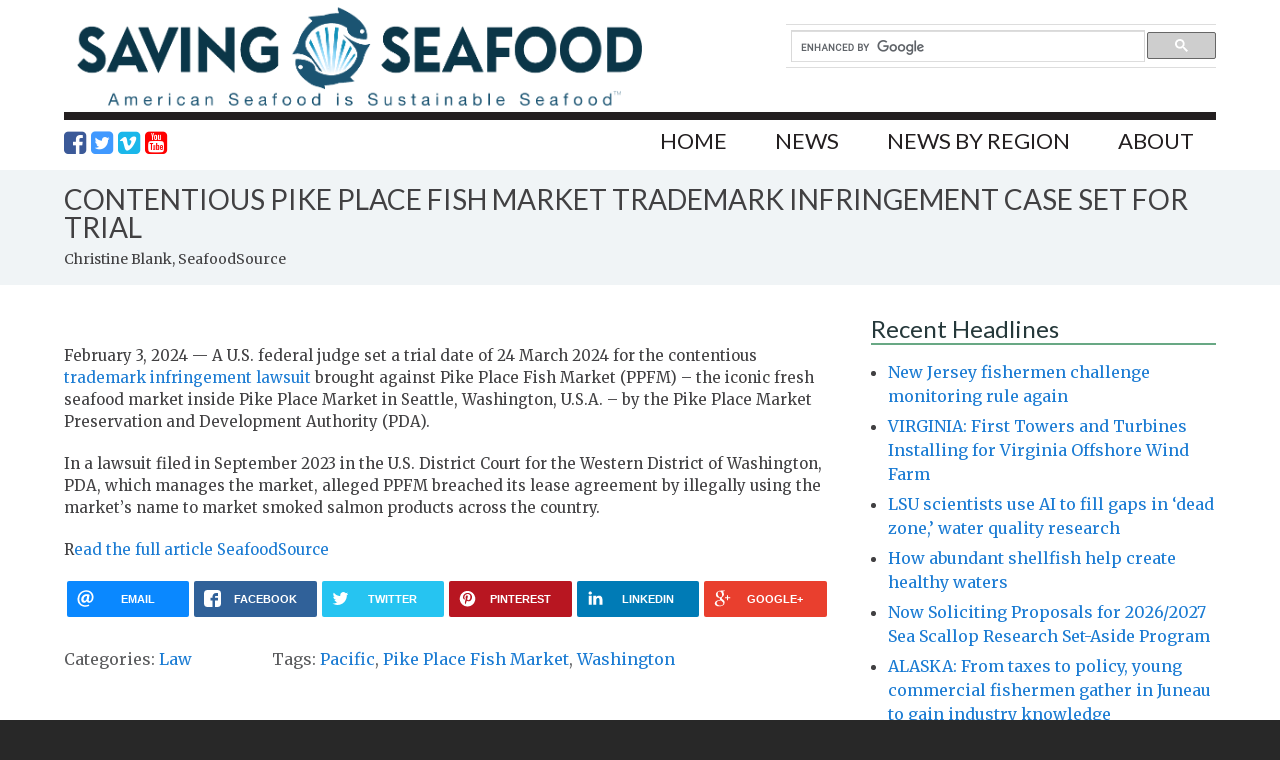

--- FILE ---
content_type: text/html; charset=UTF-8
request_url: https://www.savingseafood.org/news/law/contentious-pike-place-fish-market-trademark-infringement-case-set-for-trial/
body_size: 19015
content:
    <!DOCTYPE html PUBLIC "-//W3C//DTD XHTML 1.0 Transitional//EN" "http://www.w3.org/TR/xhtml1/DTD/xhtml1-transitional.dtd">
    <html xmlns="http://www.w3.org/1999/xhtml" xmlns:og="http://ogp.me/ns#" xmlns:fb="http://www.facebook.com/2008/fbml" lang="en-US">
    <head profile="http://gmpg.org/xfn/11">
    <meta http-equiv="Content-Type" content="text/html; charset=UTF-8" />
<script type="text/javascript">
var gform;gform||(document.addEventListener("gform_main_scripts_loaded",function(){gform.scriptsLoaded=!0}),window.addEventListener("DOMContentLoaded",function(){gform.domLoaded=!0}),gform={domLoaded:!1,scriptsLoaded:!1,initializeOnLoaded:function(o){gform.domLoaded&&gform.scriptsLoaded?o():!gform.domLoaded&&gform.scriptsLoaded?window.addEventListener("DOMContentLoaded",o):document.addEventListener("gform_main_scripts_loaded",o)},hooks:{action:{},filter:{}},addAction:function(o,n,r,t){gform.addHook("action",o,n,r,t)},addFilter:function(o,n,r,t){gform.addHook("filter",o,n,r,t)},doAction:function(o){gform.doHook("action",o,arguments)},applyFilters:function(o){return gform.doHook("filter",o,arguments)},removeAction:function(o,n){gform.removeHook("action",o,n)},removeFilter:function(o,n,r){gform.removeHook("filter",o,n,r)},addHook:function(o,n,r,t,i){null==gform.hooks[o][n]&&(gform.hooks[o][n]=[]);var e=gform.hooks[o][n];null==i&&(i=n+"_"+e.length),gform.hooks[o][n].push({tag:i,callable:r,priority:t=null==t?10:t})},doHook:function(n,o,r){var t;if(r=Array.prototype.slice.call(r,1),null!=gform.hooks[n][o]&&((o=gform.hooks[n][o]).sort(function(o,n){return o.priority-n.priority}),o.forEach(function(o){"function"!=typeof(t=o.callable)&&(t=window[t]),"action"==n?t.apply(null,r):r[0]=t.apply(null,r)})),"filter"==n)return r[0]},removeHook:function(o,n,t,i){var r;null!=gform.hooks[o][n]&&(r=(r=gform.hooks[o][n]).filter(function(o,n,r){return!!(null!=i&&i!=o.tag||null!=t&&t!=o.priority)}),gform.hooks[o][n]=r)}});
</script>

<meta name="viewport" content="width=device-width, initial-scale=1" />

	<link rel="apple-touch-icon" sizes="57x57" href="https://www.savingseafood.org/wp-content/themes/savingseafood/images/apple-touch-icon-57x57.png">
	<link rel="apple-touch-icon" sizes="60x60" href="https://www.savingseafood.org/wp-content/themes/savingseafood/images/apple-touch-icon-60x60.png">
	<link rel="apple-touch-icon" sizes="72x72" href="https://www.savingseafood.org/wp-content/themes/savingseafood/images/apple-touch-icon-72x72.png">
	<link rel="apple-touch-icon" sizes="76x76" href="https://www.savingseafood.org/wp-content/themes/savingseafood/images/apple-touch-icon-76x76.png">
	<link rel="apple-touch-icon" sizes="114x114" href="https://www.savingseafood.org/wp-content/themes/savingseafood/images/apple-touch-icon-114x114.png">
	<link rel="apple-touch-icon" sizes="120x120" href="https://www.savingseafood.org/wp-content/themes/savingseafood/images/apple-touch-icon-120x120.png">
	<link rel="apple-touch-icon" sizes="144x144" href="https://www.savingseafood.org/wp-content/themes/savingseafood/images/apple-touch-icon-144x144.png">
	<link rel="apple-touch-icon" sizes="152x152" href="https://www.savingseafood.org/wp-content/themes/savingseafood/images/apple-touch-icon-152x152.png">
	<link rel="apple-touch-icon" sizes="180x180" href="https://www.savingseafood.org/wp-content/themes/savingseafood/images/apple-touch-icon-180x180.png">
	<link rel="icon" type="image/png" href="https://www.savingseafood.org/wp-content/themes/savingseafood/images/favicon-32x32.png" sizes="32x32">
	<link rel="icon" type="image/png" href="https://www.savingseafood.org/wp-content/themes/savingseafood/images/android-chrome-192x192.png" sizes="192x192">
	<link rel="icon" type="image/png" href="https://www.savingseafood.org/wp-content/themes/savingseafood/images/favicon-96x96.png" sizes="96x96">
	<link rel="icon" type="image/png" href="https://www.savingseafood.org/wp-content/themes/savingseafood/images/favicon-16x16.png" sizes="16x16">
	<link rel="manifest" href="https://www.savingseafood.org/wp-content/themes/savingseafood/images/manifest.json">
	<meta name="msapplication-TileColor" content="#2d89ef">
	<meta name="msapplication-TileImage" content="https://www.savingseafood.org/wp-content/themes/savingseafood/images/mstile-144x144.png">
	<meta name="msapplication-config" content="https://www.savingseafood.org/wp-content/themes/savingseafood/images/browserconfig.xml">
	<meta name="theme-color" content="#ffffff">

<meta name='robots' content='index, follow, max-image-preview:large, max-snippet:-1, max-video-preview:-1' />

	<!-- This site is optimized with the Yoast SEO plugin v18.9 - https://yoast.com/wordpress/plugins/seo/ -->
	<title>Contentious Pike Place Fish Market trademark infringement case set for trial - Saving Seafood</title>
	<link rel="canonical" href="https://www.savingseafood.org/news/law/contentious-pike-place-fish-market-trademark-infringement-case-set-for-trial/" />
	<meta property="og:locale" content="en_US" />
	<meta property="og:type" content="article" />
	<meta property="og:title" content="Contentious Pike Place Fish Market trademark infringement case set for trial - Saving Seafood" />
	<meta property="og:description" content="February 3, 2024 &#8212; A U.S. federal judge set a trial date of 24 March 2024 for the contentious trademark infringement lawsuit brought against Pike Place Fish Market (PPFM) – the iconic fresh seafood market inside Pike Place Market in Seattle, Washington, U.S.A. – by the Pike Place Market Preservation and Development Authority (PDA). In a...Read More" />
	<meta property="og:url" content="https://www.savingseafood.org/news/law/contentious-pike-place-fish-market-trademark-infringement-case-set-for-trial/" />
	<meta property="og:site_name" content="Saving Seafood" />
	<meta property="article:publisher" content="https://www.facebook.com/pages/Saving-Seafood/203150576388900" />
	<meta property="article:published_time" content="2024-02-04T04:30:47+00:00" />
	<meta property="og:image" content="https://i0.wp.com/www.savingseafood.org/wp-content/uploads/2015/04/saving-seafood-fb.png?fit=800%2C569&#038;ssl=1" />
	<meta property="og:image:width" content="800" />
	<meta property="og:image:height" content="569" />
	<meta property="og:image:type" content="image/png" />
	<meta name="twitter:card" content="summary" />
	<meta name="twitter:creator" content="@savingseafood" />
	<meta name="twitter:site" content="@savingseafood" />
	<meta name="twitter:label1" content="Written by" />
	<meta name="twitter:data1" content="John Cooke" />
	<meta name="twitter:label2" content="Est. reading time" />
	<meta name="twitter:data2" content="1 minute" />
	<script type="application/ld+json" class="yoast-schema-graph">{"@context":"https://schema.org","@graph":[{"@type":"WebSite","@id":"https://www.savingseafood.org/#website","url":"https://www.savingseafood.org/","name":"Saving Seafood","description":"","potentialAction":[{"@type":"SearchAction","target":{"@type":"EntryPoint","urlTemplate":"https://www.savingseafood.org/?s={search_term_string}"},"query-input":"required name=search_term_string"}],"inLanguage":"en-US"},{"@type":"WebPage","@id":"https://www.savingseafood.org/news/law/contentious-pike-place-fish-market-trademark-infringement-case-set-for-trial/#webpage","url":"https://www.savingseafood.org/news/law/contentious-pike-place-fish-market-trademark-infringement-case-set-for-trial/","name":"Contentious Pike Place Fish Market trademark infringement case set for trial - Saving Seafood","isPartOf":{"@id":"https://www.savingseafood.org/#website"},"datePublished":"2024-02-04T04:30:47+00:00","dateModified":"2024-02-04T04:30:47+00:00","author":{"@id":"https://www.savingseafood.org/#/schema/person/bd3f65c201e57eac8977f2cdf2cc27d7"},"breadcrumb":{"@id":"https://www.savingseafood.org/news/law/contentious-pike-place-fish-market-trademark-infringement-case-set-for-trial/#breadcrumb"},"inLanguage":"en-US","potentialAction":[{"@type":"ReadAction","target":["https://www.savingseafood.org/news/law/contentious-pike-place-fish-market-trademark-infringement-case-set-for-trial/"]}]},{"@type":"BreadcrumbList","@id":"https://www.savingseafood.org/news/law/contentious-pike-place-fish-market-trademark-infringement-case-set-for-trial/#breadcrumb","itemListElement":[{"@type":"ListItem","position":1,"name":"Home","item":"https://www.savingseafood.org/"},{"@type":"ListItem","position":2,"name":"News","item":"https://www.savingseafood.org/category/news/"},{"@type":"ListItem","position":3,"name":"Law","item":"https://www.savingseafood.org/category/news/law/"},{"@type":"ListItem","position":4,"name":"Contentious Pike Place Fish Market trademark infringement case set for trial"}]},{"@type":"Person","@id":"https://www.savingseafood.org/#/schema/person/bd3f65c201e57eac8977f2cdf2cc27d7","name":"John Cooke","image":{"@type":"ImageObject","inLanguage":"en-US","@id":"https://www.savingseafood.org/#/schema/person/image/","url":"https://secure.gravatar.com/avatar/fbfd47151672733995c005efffdc84da?s=96&d=mm&r=g","contentUrl":"https://secure.gravatar.com/avatar/fbfd47151672733995c005efffdc84da?s=96&d=mm&r=g","caption":"John Cooke"}}]}</script>
	<!-- / Yoast SEO plugin. -->


<link rel='dns-prefetch' href='//www.savingseafood.org' />
<link rel='dns-prefetch' href='//i0.wp.com' />
<link rel="alternate" type="text/calendar" title="Saving Seafood &raquo; iCal Feed" href="https://www.savingseafood.org/calendar/?ical=1" />
		<!-- This site uses the Google Analytics by MonsterInsights plugin v8.15 - Using Analytics tracking - https://www.monsterinsights.com/ -->
							<script src="//www.googletagmanager.com/gtag/js?id=UA-40983834-1"  data-cfasync="false" data-wpfc-render="false" type="text/javascript" async></script>
			<script data-cfasync="false" data-wpfc-render="false" type="text/javascript">
				var mi_version = '8.15';
				var mi_track_user = true;
				var mi_no_track_reason = '';
				
								var disableStrs = [
										'ga-disable-G-FVPDWN291L',
															'ga-disable-UA-40983834-1',
									];

				/* Function to detect opted out users */
				function __gtagTrackerIsOptedOut() {
					for (var index = 0; index < disableStrs.length; index++) {
						if (document.cookie.indexOf(disableStrs[index] + '=true') > -1) {
							return true;
						}
					}

					return false;
				}

				/* Disable tracking if the opt-out cookie exists. */
				if (__gtagTrackerIsOptedOut()) {
					for (var index = 0; index < disableStrs.length; index++) {
						window[disableStrs[index]] = true;
					}
				}

				/* Opt-out function */
				function __gtagTrackerOptout() {
					for (var index = 0; index < disableStrs.length; index++) {
						document.cookie = disableStrs[index] + '=true; expires=Thu, 31 Dec 2099 23:59:59 UTC; path=/';
						window[disableStrs[index]] = true;
					}
				}

				if ('undefined' === typeof gaOptout) {
					function gaOptout() {
						__gtagTrackerOptout();
					}
				}
								window.dataLayer = window.dataLayer || [];

				window.MonsterInsightsDualTracker = {
					helpers: {},
					trackers: {},
				};
				if (mi_track_user) {
					function __gtagDataLayer() {
						dataLayer.push(arguments);
					}

					function __gtagTracker(type, name, parameters) {
						if (!parameters) {
							parameters = {};
						}

						if (parameters.send_to) {
							__gtagDataLayer.apply(null, arguments);
							return;
						}

						if (type === 'event') {
														parameters.send_to = monsterinsights_frontend.v4_id;
							var hookName = name;
							if (typeof parameters['event_category'] !== 'undefined') {
								hookName = parameters['event_category'] + ':' + name;
							}

							if (typeof MonsterInsightsDualTracker.trackers[hookName] !== 'undefined') {
								MonsterInsightsDualTracker.trackers[hookName](parameters);
							} else {
								__gtagDataLayer('event', name, parameters);
							}
							
														parameters.send_to = monsterinsights_frontend.ua;
							__gtagDataLayer(type, name, parameters);
													} else {
							__gtagDataLayer.apply(null, arguments);
						}
					}

					__gtagTracker('js', new Date());
					__gtagTracker('set', {
						'developer_id.dZGIzZG': true,
											});
										__gtagTracker('config', 'G-FVPDWN291L', {"forceSSL":"true"} );
															__gtagTracker('config', 'UA-40983834-1', {"forceSSL":"true"} );
										window.gtag = __gtagTracker;										(function () {
						/* https://developers.google.com/analytics/devguides/collection/analyticsjs/ */
						/* ga and __gaTracker compatibility shim. */
						var noopfn = function () {
							return null;
						};
						var newtracker = function () {
							return new Tracker();
						};
						var Tracker = function () {
							return null;
						};
						var p = Tracker.prototype;
						p.get = noopfn;
						p.set = noopfn;
						p.send = function () {
							var args = Array.prototype.slice.call(arguments);
							args.unshift('send');
							__gaTracker.apply(null, args);
						};
						var __gaTracker = function () {
							var len = arguments.length;
							if (len === 0) {
								return;
							}
							var f = arguments[len - 1];
							if (typeof f !== 'object' || f === null || typeof f.hitCallback !== 'function') {
								if ('send' === arguments[0]) {
									var hitConverted, hitObject = false, action;
									if ('event' === arguments[1]) {
										if ('undefined' !== typeof arguments[3]) {
											hitObject = {
												'eventAction': arguments[3],
												'eventCategory': arguments[2],
												'eventLabel': arguments[4],
												'value': arguments[5] ? arguments[5] : 1,
											}
										}
									}
									if ('pageview' === arguments[1]) {
										if ('undefined' !== typeof arguments[2]) {
											hitObject = {
												'eventAction': 'page_view',
												'page_path': arguments[2],
											}
										}
									}
									if (typeof arguments[2] === 'object') {
										hitObject = arguments[2];
									}
									if (typeof arguments[5] === 'object') {
										Object.assign(hitObject, arguments[5]);
									}
									if ('undefined' !== typeof arguments[1].hitType) {
										hitObject = arguments[1];
										if ('pageview' === hitObject.hitType) {
											hitObject.eventAction = 'page_view';
										}
									}
									if (hitObject) {
										action = 'timing' === arguments[1].hitType ? 'timing_complete' : hitObject.eventAction;
										hitConverted = mapArgs(hitObject);
										__gtagTracker('event', action, hitConverted);
									}
								}
								return;
							}

							function mapArgs(args) {
								var arg, hit = {};
								var gaMap = {
									'eventCategory': 'event_category',
									'eventAction': 'event_action',
									'eventLabel': 'event_label',
									'eventValue': 'event_value',
									'nonInteraction': 'non_interaction',
									'timingCategory': 'event_category',
									'timingVar': 'name',
									'timingValue': 'value',
									'timingLabel': 'event_label',
									'page': 'page_path',
									'location': 'page_location',
									'title': 'page_title',
								};
								for (arg in args) {
																		if (!(!args.hasOwnProperty(arg) || !gaMap.hasOwnProperty(arg))) {
										hit[gaMap[arg]] = args[arg];
									} else {
										hit[arg] = args[arg];
									}
								}
								return hit;
							}

							try {
								f.hitCallback();
							} catch (ex) {
							}
						};
						__gaTracker.create = newtracker;
						__gaTracker.getByName = newtracker;
						__gaTracker.getAll = function () {
							return [];
						};
						__gaTracker.remove = noopfn;
						__gaTracker.loaded = true;
						window['__gaTracker'] = __gaTracker;
					})();
									} else {
										console.log("");
					(function () {
						function __gtagTracker() {
							return null;
						}

						window['__gtagTracker'] = __gtagTracker;
						window['gtag'] = __gtagTracker;
					})();
									}
			</script>
				<!-- / Google Analytics by MonsterInsights -->
		<script type="text/javascript">
window._wpemojiSettings = {"baseUrl":"https:\/\/s.w.org\/images\/core\/emoji\/14.0.0\/72x72\/","ext":".png","svgUrl":"https:\/\/s.w.org\/images\/core\/emoji\/14.0.0\/svg\/","svgExt":".svg","source":{"concatemoji":"https:\/\/www.savingseafood.org\/wp-includes\/js\/wp-emoji-release.min.js?ver=6.2.8"}};
/*! This file is auto-generated */
!function(e,a,t){var n,r,o,i=a.createElement("canvas"),p=i.getContext&&i.getContext("2d");function s(e,t){p.clearRect(0,0,i.width,i.height),p.fillText(e,0,0);e=i.toDataURL();return p.clearRect(0,0,i.width,i.height),p.fillText(t,0,0),e===i.toDataURL()}function c(e){var t=a.createElement("script");t.src=e,t.defer=t.type="text/javascript",a.getElementsByTagName("head")[0].appendChild(t)}for(o=Array("flag","emoji"),t.supports={everything:!0,everythingExceptFlag:!0},r=0;r<o.length;r++)t.supports[o[r]]=function(e){if(p&&p.fillText)switch(p.textBaseline="top",p.font="600 32px Arial",e){case"flag":return s("\ud83c\udff3\ufe0f\u200d\u26a7\ufe0f","\ud83c\udff3\ufe0f\u200b\u26a7\ufe0f")?!1:!s("\ud83c\uddfa\ud83c\uddf3","\ud83c\uddfa\u200b\ud83c\uddf3")&&!s("\ud83c\udff4\udb40\udc67\udb40\udc62\udb40\udc65\udb40\udc6e\udb40\udc67\udb40\udc7f","\ud83c\udff4\u200b\udb40\udc67\u200b\udb40\udc62\u200b\udb40\udc65\u200b\udb40\udc6e\u200b\udb40\udc67\u200b\udb40\udc7f");case"emoji":return!s("\ud83e\udef1\ud83c\udffb\u200d\ud83e\udef2\ud83c\udfff","\ud83e\udef1\ud83c\udffb\u200b\ud83e\udef2\ud83c\udfff")}return!1}(o[r]),t.supports.everything=t.supports.everything&&t.supports[o[r]],"flag"!==o[r]&&(t.supports.everythingExceptFlag=t.supports.everythingExceptFlag&&t.supports[o[r]]);t.supports.everythingExceptFlag=t.supports.everythingExceptFlag&&!t.supports.flag,t.DOMReady=!1,t.readyCallback=function(){t.DOMReady=!0},t.supports.everything||(n=function(){t.readyCallback()},a.addEventListener?(a.addEventListener("DOMContentLoaded",n,!1),e.addEventListener("load",n,!1)):(e.attachEvent("onload",n),a.attachEvent("onreadystatechange",function(){"complete"===a.readyState&&t.readyCallback()})),(e=t.source||{}).concatemoji?c(e.concatemoji):e.wpemoji&&e.twemoji&&(c(e.twemoji),c(e.wpemoji)))}(window,document,window._wpemojiSettings);
</script>
<style type="text/css">
img.wp-smiley,
img.emoji {
	display: inline !important;
	border: none !important;
	box-shadow: none !important;
	height: 1em !important;
	width: 1em !important;
	margin: 0 0.07em !important;
	vertical-align: -0.1em !important;
	background: none !important;
	padding: 0 !important;
}
</style>
	<link rel='stylesheet' id='wp-block-library-css' href='https://www.savingseafood.org/wp-includes/css/dist/block-library/style.min.css?ver=6.2.8' type='text/css' media='all' />
<style id='wp-block-library-inline-css' type='text/css'>
.has-text-align-justify{text-align:justify;}
</style>
<link rel='stylesheet' id='mediaelement-css' href='https://www.savingseafood.org/wp-includes/js/mediaelement/mediaelementplayer-legacy.min.css?ver=4.2.17' type='text/css' media='all' />
<link rel='stylesheet' id='wp-mediaelement-css' href='https://www.savingseafood.org/wp-includes/js/mediaelement/wp-mediaelement.min.css?ver=6.2.8' type='text/css' media='all' />
<link rel='stylesheet' id='classic-theme-styles-css' href='https://www.savingseafood.org/wp-includes/css/classic-themes.min.css?ver=6.2.8' type='text/css' media='all' />
<style id='global-styles-inline-css' type='text/css'>
body{--wp--preset--color--black: #000000;--wp--preset--color--cyan-bluish-gray: #abb8c3;--wp--preset--color--white: #ffffff;--wp--preset--color--pale-pink: #f78da7;--wp--preset--color--vivid-red: #cf2e2e;--wp--preset--color--luminous-vivid-orange: #ff6900;--wp--preset--color--luminous-vivid-amber: #fcb900;--wp--preset--color--light-green-cyan: #7bdcb5;--wp--preset--color--vivid-green-cyan: #00d084;--wp--preset--color--pale-cyan-blue: #8ed1fc;--wp--preset--color--vivid-cyan-blue: #0693e3;--wp--preset--color--vivid-purple: #9b51e0;--wp--preset--gradient--vivid-cyan-blue-to-vivid-purple: linear-gradient(135deg,rgba(6,147,227,1) 0%,rgb(155,81,224) 100%);--wp--preset--gradient--light-green-cyan-to-vivid-green-cyan: linear-gradient(135deg,rgb(122,220,180) 0%,rgb(0,208,130) 100%);--wp--preset--gradient--luminous-vivid-amber-to-luminous-vivid-orange: linear-gradient(135deg,rgba(252,185,0,1) 0%,rgba(255,105,0,1) 100%);--wp--preset--gradient--luminous-vivid-orange-to-vivid-red: linear-gradient(135deg,rgba(255,105,0,1) 0%,rgb(207,46,46) 100%);--wp--preset--gradient--very-light-gray-to-cyan-bluish-gray: linear-gradient(135deg,rgb(238,238,238) 0%,rgb(169,184,195) 100%);--wp--preset--gradient--cool-to-warm-spectrum: linear-gradient(135deg,rgb(74,234,220) 0%,rgb(151,120,209) 20%,rgb(207,42,186) 40%,rgb(238,44,130) 60%,rgb(251,105,98) 80%,rgb(254,248,76) 100%);--wp--preset--gradient--blush-light-purple: linear-gradient(135deg,rgb(255,206,236) 0%,rgb(152,150,240) 100%);--wp--preset--gradient--blush-bordeaux: linear-gradient(135deg,rgb(254,205,165) 0%,rgb(254,45,45) 50%,rgb(107,0,62) 100%);--wp--preset--gradient--luminous-dusk: linear-gradient(135deg,rgb(255,203,112) 0%,rgb(199,81,192) 50%,rgb(65,88,208) 100%);--wp--preset--gradient--pale-ocean: linear-gradient(135deg,rgb(255,245,203) 0%,rgb(182,227,212) 50%,rgb(51,167,181) 100%);--wp--preset--gradient--electric-grass: linear-gradient(135deg,rgb(202,248,128) 0%,rgb(113,206,126) 100%);--wp--preset--gradient--midnight: linear-gradient(135deg,rgb(2,3,129) 0%,rgb(40,116,252) 100%);--wp--preset--duotone--dark-grayscale: url('#wp-duotone-dark-grayscale');--wp--preset--duotone--grayscale: url('#wp-duotone-grayscale');--wp--preset--duotone--purple-yellow: url('#wp-duotone-purple-yellow');--wp--preset--duotone--blue-red: url('#wp-duotone-blue-red');--wp--preset--duotone--midnight: url('#wp-duotone-midnight');--wp--preset--duotone--magenta-yellow: url('#wp-duotone-magenta-yellow');--wp--preset--duotone--purple-green: url('#wp-duotone-purple-green');--wp--preset--duotone--blue-orange: url('#wp-duotone-blue-orange');--wp--preset--font-size--small: 13px;--wp--preset--font-size--medium: 20px;--wp--preset--font-size--large: 36px;--wp--preset--font-size--x-large: 42px;--wp--preset--spacing--20: 0.44rem;--wp--preset--spacing--30: 0.67rem;--wp--preset--spacing--40: 1rem;--wp--preset--spacing--50: 1.5rem;--wp--preset--spacing--60: 2.25rem;--wp--preset--spacing--70: 3.38rem;--wp--preset--spacing--80: 5.06rem;--wp--preset--shadow--natural: 6px 6px 9px rgba(0, 0, 0, 0.2);--wp--preset--shadow--deep: 12px 12px 50px rgba(0, 0, 0, 0.4);--wp--preset--shadow--sharp: 6px 6px 0px rgba(0, 0, 0, 0.2);--wp--preset--shadow--outlined: 6px 6px 0px -3px rgba(255, 255, 255, 1), 6px 6px rgba(0, 0, 0, 1);--wp--preset--shadow--crisp: 6px 6px 0px rgba(0, 0, 0, 1);}:where(.is-layout-flex){gap: 0.5em;}body .is-layout-flow > .alignleft{float: left;margin-inline-start: 0;margin-inline-end: 2em;}body .is-layout-flow > .alignright{float: right;margin-inline-start: 2em;margin-inline-end: 0;}body .is-layout-flow > .aligncenter{margin-left: auto !important;margin-right: auto !important;}body .is-layout-constrained > .alignleft{float: left;margin-inline-start: 0;margin-inline-end: 2em;}body .is-layout-constrained > .alignright{float: right;margin-inline-start: 2em;margin-inline-end: 0;}body .is-layout-constrained > .aligncenter{margin-left: auto !important;margin-right: auto !important;}body .is-layout-constrained > :where(:not(.alignleft):not(.alignright):not(.alignfull)){max-width: var(--wp--style--global--content-size);margin-left: auto !important;margin-right: auto !important;}body .is-layout-constrained > .alignwide{max-width: var(--wp--style--global--wide-size);}body .is-layout-flex{display: flex;}body .is-layout-flex{flex-wrap: wrap;align-items: center;}body .is-layout-flex > *{margin: 0;}:where(.wp-block-columns.is-layout-flex){gap: 2em;}.has-black-color{color: var(--wp--preset--color--black) !important;}.has-cyan-bluish-gray-color{color: var(--wp--preset--color--cyan-bluish-gray) !important;}.has-white-color{color: var(--wp--preset--color--white) !important;}.has-pale-pink-color{color: var(--wp--preset--color--pale-pink) !important;}.has-vivid-red-color{color: var(--wp--preset--color--vivid-red) !important;}.has-luminous-vivid-orange-color{color: var(--wp--preset--color--luminous-vivid-orange) !important;}.has-luminous-vivid-amber-color{color: var(--wp--preset--color--luminous-vivid-amber) !important;}.has-light-green-cyan-color{color: var(--wp--preset--color--light-green-cyan) !important;}.has-vivid-green-cyan-color{color: var(--wp--preset--color--vivid-green-cyan) !important;}.has-pale-cyan-blue-color{color: var(--wp--preset--color--pale-cyan-blue) !important;}.has-vivid-cyan-blue-color{color: var(--wp--preset--color--vivid-cyan-blue) !important;}.has-vivid-purple-color{color: var(--wp--preset--color--vivid-purple) !important;}.has-black-background-color{background-color: var(--wp--preset--color--black) !important;}.has-cyan-bluish-gray-background-color{background-color: var(--wp--preset--color--cyan-bluish-gray) !important;}.has-white-background-color{background-color: var(--wp--preset--color--white) !important;}.has-pale-pink-background-color{background-color: var(--wp--preset--color--pale-pink) !important;}.has-vivid-red-background-color{background-color: var(--wp--preset--color--vivid-red) !important;}.has-luminous-vivid-orange-background-color{background-color: var(--wp--preset--color--luminous-vivid-orange) !important;}.has-luminous-vivid-amber-background-color{background-color: var(--wp--preset--color--luminous-vivid-amber) !important;}.has-light-green-cyan-background-color{background-color: var(--wp--preset--color--light-green-cyan) !important;}.has-vivid-green-cyan-background-color{background-color: var(--wp--preset--color--vivid-green-cyan) !important;}.has-pale-cyan-blue-background-color{background-color: var(--wp--preset--color--pale-cyan-blue) !important;}.has-vivid-cyan-blue-background-color{background-color: var(--wp--preset--color--vivid-cyan-blue) !important;}.has-vivid-purple-background-color{background-color: var(--wp--preset--color--vivid-purple) !important;}.has-black-border-color{border-color: var(--wp--preset--color--black) !important;}.has-cyan-bluish-gray-border-color{border-color: var(--wp--preset--color--cyan-bluish-gray) !important;}.has-white-border-color{border-color: var(--wp--preset--color--white) !important;}.has-pale-pink-border-color{border-color: var(--wp--preset--color--pale-pink) !important;}.has-vivid-red-border-color{border-color: var(--wp--preset--color--vivid-red) !important;}.has-luminous-vivid-orange-border-color{border-color: var(--wp--preset--color--luminous-vivid-orange) !important;}.has-luminous-vivid-amber-border-color{border-color: var(--wp--preset--color--luminous-vivid-amber) !important;}.has-light-green-cyan-border-color{border-color: var(--wp--preset--color--light-green-cyan) !important;}.has-vivid-green-cyan-border-color{border-color: var(--wp--preset--color--vivid-green-cyan) !important;}.has-pale-cyan-blue-border-color{border-color: var(--wp--preset--color--pale-cyan-blue) !important;}.has-vivid-cyan-blue-border-color{border-color: var(--wp--preset--color--vivid-cyan-blue) !important;}.has-vivid-purple-border-color{border-color: var(--wp--preset--color--vivid-purple) !important;}.has-vivid-cyan-blue-to-vivid-purple-gradient-background{background: var(--wp--preset--gradient--vivid-cyan-blue-to-vivid-purple) !important;}.has-light-green-cyan-to-vivid-green-cyan-gradient-background{background: var(--wp--preset--gradient--light-green-cyan-to-vivid-green-cyan) !important;}.has-luminous-vivid-amber-to-luminous-vivid-orange-gradient-background{background: var(--wp--preset--gradient--luminous-vivid-amber-to-luminous-vivid-orange) !important;}.has-luminous-vivid-orange-to-vivid-red-gradient-background{background: var(--wp--preset--gradient--luminous-vivid-orange-to-vivid-red) !important;}.has-very-light-gray-to-cyan-bluish-gray-gradient-background{background: var(--wp--preset--gradient--very-light-gray-to-cyan-bluish-gray) !important;}.has-cool-to-warm-spectrum-gradient-background{background: var(--wp--preset--gradient--cool-to-warm-spectrum) !important;}.has-blush-light-purple-gradient-background{background: var(--wp--preset--gradient--blush-light-purple) !important;}.has-blush-bordeaux-gradient-background{background: var(--wp--preset--gradient--blush-bordeaux) !important;}.has-luminous-dusk-gradient-background{background: var(--wp--preset--gradient--luminous-dusk) !important;}.has-pale-ocean-gradient-background{background: var(--wp--preset--gradient--pale-ocean) !important;}.has-electric-grass-gradient-background{background: var(--wp--preset--gradient--electric-grass) !important;}.has-midnight-gradient-background{background: var(--wp--preset--gradient--midnight) !important;}.has-small-font-size{font-size: var(--wp--preset--font-size--small) !important;}.has-medium-font-size{font-size: var(--wp--preset--font-size--medium) !important;}.has-large-font-size{font-size: var(--wp--preset--font-size--large) !important;}.has-x-large-font-size{font-size: var(--wp--preset--font-size--x-large) !important;}
.wp-block-navigation a:where(:not(.wp-element-button)){color: inherit;}
:where(.wp-block-columns.is-layout-flex){gap: 2em;}
.wp-block-pullquote{font-size: 1.5em;line-height: 1.6;}
</style>
<link rel='stylesheet' id='child-styles-css' href='https://www.savingseafood.org/wp-content/themes/savingseafood/style.css?ver=10.31.04-b-modified-1721255464' type='text/css' media='all' />
<link rel='stylesheet' id='jquery-lazyloadxt-spinner-css-css' href='//www.savingseafood.org/wp-content/plugins/a3-lazy-load/assets/css/jquery.lazyloadxt.spinner.css?ver=6.2.8' type='text/css' media='all' />
<link rel='stylesheet' id='a3a3_lazy_load-css' href='//www.savingseafood.org/wp-content/uploads/sass/a3_lazy_load.min.css?ver=1460613384' type='text/css' media='all' />
<link rel='stylesheet' id='jetpack_css-css' href='https://www.savingseafood.org/wp-content/plugins/jetpack/css/jetpack.css?ver=10.9.3' type='text/css' media='all' />
<link rel='stylesheet' id='animatecss-css' href='https://www.savingseafood.org/wp-content/themes/savingseafood/css/animate.css?ver=1696749033' type='text/css' media='all' />
<link rel='stylesheet' id='font-awesome-css' href='//netdna.bootstrapcdn.com/font-awesome/4.3.0/css/font-awesome.css?ver=6.2.8' type='text/css' media='all' />
<script type='text/javascript' src='https://www.savingseafood.org/wp-content/plugins/google-analytics-for-wordpress/assets/js/frontend-gtag.min.js?ver=8.15-b-modified-1696749030' id='monsterinsights-frontend-script-js'></script>
<script data-cfasync="false" data-wpfc-render="false" type="text/javascript" id='monsterinsights-frontend-script-js-extra'>/* <![CDATA[ */
var monsterinsights_frontend = {"js_events_tracking":"true","download_extensions":"doc,pdf,ppt,zip,xls,docx,pptx,xlsx","inbound_paths":"[]","home_url":"https:\/\/www.savingseafood.org","hash_tracking":"false","ua":"UA-40983834-1","v4_id":"G-FVPDWN291L"};/* ]]> */
</script>
<!--[if lt IE 9]>
<script type='text/javascript' src='https://www.savingseafood.org/wp-content/themes/genesis/lib/js/html5shiv.min.js?ver=3.7.3-b-modified-1696749033' id='html5shiv-js'></script>
<![endif]-->
<script type='text/javascript' src='https://www.savingseafood.org/wp-includes/js/jquery/jquery.min.js?ver=3.6.4' id='jquery-core-js'></script>
<script type='text/javascript' src='https://www.savingseafood.org/wp-includes/js/jquery/jquery-migrate.min.js?ver=3.4.0' id='jquery-migrate-js'></script>
<link rel="https://api.w.org/" href="https://www.savingseafood.org/wp-json/" /><link rel="alternate" type="application/json" href="https://www.savingseafood.org/wp-json/wp/v2/posts/96122" /><link rel='shortlink' href='https://www.savingseafood.org/?p=96122' />
<link rel="alternate" type="application/json+oembed" href="https://www.savingseafood.org/wp-json/oembed/1.0/embed?url=https%3A%2F%2Fwww.savingseafood.org%2Fnews%2Flaw%2Fcontentious-pike-place-fish-market-trademark-infringement-case-set-for-trial%2F" />
<link rel="alternate" type="text/xml+oembed" href="https://www.savingseafood.org/wp-json/oembed/1.0/embed?url=https%3A%2F%2Fwww.savingseafood.org%2Fnews%2Flaw%2Fcontentious-pike-place-fish-market-trademark-infringement-case-set-for-trial%2F&#038;format=xml" />

<!-- This site is using AdRotate v5.8.25 to display their advertisements - https://ajdg.solutions/ -->
<!-- AdRotate CSS -->
<style type="text/css" media="screen">
	.g { margin:0px; padding:0px; overflow:hidden; line-height:1; zoom:1; }
	.g img { height:auto; }
	.g-col { position:relative; float:left; }
	.g-col:first-child { margin-left: 0; }
	.g-col:last-child { margin-right: 0; }
	.g-1 { width:100%; max-width:728px; height:100%; max-height:90px; margin: 0 auto; }
	.g-2 { width:100%; max-width:300px; height:100%; max-height:250px; margin: 0 auto; }
	.g-3 { margin:0px 0px 0px 0px;width:100%; max-width:160px; height:100%; max-height:600px; }
	.g-4 { margin:0px 0px 0px 0px;width:100%; max-width:728px; height:100%; max-height:90px; }
	.g-5 { margin:0px 0px 0px 0px;width:100%; max-width:728px; height:100%; max-height:90px; }
	.g-6 { margin:0px 0px 0px 0px;width:100%; max-width:728px; height:100%; max-height:90px; }
	.g-7 { margin:0px 0px 0px 0px;width:100%; max-width:728px; height:100%; max-height:90px; }
	.g-8 { margin:0px 0px 0px 0px;width:100%; max-width:728px; height:100%; max-height:90px; }
	.g-9 { margin:0px 0px 0px 0px;width:100%; max-width:728px; height:100%; max-height:90px; }
	.g-10 { margin:0px 0px 0px 0px;width:100%; max-width:728px; height:100%; max-height:90px; }
	@media only screen and (max-width: 480px) {
		.g-col, .g-dyn, .g-single { width:100%; margin-left:0; margin-right:0; }
	}
</style>
<!-- /AdRotate CSS -->

		<!--[if lt IE 9]>
			<script src="html5shiv.googlecode.com/svn/trunk/html5.js"></script>
			<meta http-equiv="X-UA-Compatible" content="IE=EmulateIE8"/>
		<![endif]-->
	<meta name="tec-api-version" content="v1"><meta name="tec-api-origin" content="https://www.savingseafood.org"><link rel="alternate" href="https://www.savingseafood.org/wp-json/tribe/events/v1/" /><link rel="icon" href="https://i0.wp.com/www.savingseafood.org/wp-content/uploads/2023/02/SAVING-SEAFOOD-LOGO-CIRCLE.jpg?fit=32%2C32&#038;ssl=1" sizes="32x32" />
<link rel="icon" href="https://i0.wp.com/www.savingseafood.org/wp-content/uploads/2023/02/SAVING-SEAFOOD-LOGO-CIRCLE.jpg?fit=192%2C192&#038;ssl=1" sizes="192x192" />
<link rel="apple-touch-icon" href="https://i0.wp.com/www.savingseafood.org/wp-content/uploads/2023/02/SAVING-SEAFOOD-LOGO-CIRCLE.jpg?fit=180%2C180&#038;ssl=1" />
<meta name="msapplication-TileImage" content="https://i0.wp.com/www.savingseafood.org/wp-content/uploads/2023/02/SAVING-SEAFOOD-LOGO-CIRCLE.jpg?fit=270%2C270&#038;ssl=1" />
		<style type="text/css" id="wp-custom-css">
			.custom {

border: 4px solid #FF0000;

border-radius: 1px;

}		</style>
		</head>
<body class="post-template-default single single-post postid-96122 single-format-standard tribe-no-js content-sidebar" itemscope itemtype="https://schema.org/WebPage"><div class="site-container"><header class="site-header" itemscope itemtype="https://schema.org/WPHeader"><div class="wrap"><div class="title-area"><p class="site-title" itemprop="headline"><a href="https://www.savingseafood.org/" title="Saving Seafood"><img src="https://www.savingseafood.org/wp-content/themes/savingseafood/images/saving_seafood_logo2.png" title="Saving Seafood" alt="Saving Seafood"/></a></p></div><div class="widget-area header-widget-area"><section id="wgs_widget-2" class="widget widget_wgs_widget"><div class="widget-wrap"><div class="wgs_wrapper"><div class="gcse-searchbox-only" data-resultsUrl="https://www.savingseafood.org/search_gcse/"></div></div></div></section>
</div></div></header><nav class="nav-primary" aria-label="Main" itemscope itemtype="https://schema.org/SiteNavigationElement"><div class="wrap"><ul id="menu-mainmenu" class="menu genesis-nav-menu menu-primary"><li class="social-icons"><a class="fb" href="https://www.facebook.com/pages/Saving-Seafood/203150576388900"  title="Facebook"><i class="fa fa-facebook-square"></i></a><a class="twitter" href="https://twitter.com/savingseafood"  title="Twitter"><i class="fa fa-twitter-square"></i></a><a class="vimeo" href="https://vimeo.com/savingseafood" title="Vimeo"><i class="fa fa-vimeo-square"></i></a><a class="youtube" href="https://www.youtube.com/channel/UCJJlI0yCRyYm1Xvd3fRwxMQ" title="You Tube"><i class="fa fa-youtube-square"></i></a></li><li id="menu-item-17345" class="menu-item menu-item-type-custom menu-item-object-custom menu-item-home menu-item-17345"><a href="http://www.savingseafood.org" itemprop="url"><span itemprop="name">Home</span></a></li>
<li id="menu-item-17349" class="menu-item menu-item-type-custom menu-item-object-custom menu-item-has-children menu-item-17349"><a itemprop="url"><span itemprop="name">News</span></a>
<ul class="sub-menu">
	<li id="menu-item-20092" class="menu-item menu-item-type-post_type menu-item-object-page menu-item-20092"><a href="https://www.savingseafood.org/alerts/" itemprop="url"><span itemprop="name">Alerts</span></a></li>
	<li id="menu-item-17355" class="menu-item menu-item-type-taxonomy menu-item-object-category menu-item-17355"><a href="https://www.savingseafood.org/category/news/conservation-environment/" itemprop="url"><span itemprop="name">Conservation &#038; Environment</span></a></li>
	<li id="menu-item-17368" class="menu-item menu-item-type-taxonomy menu-item-object-category menu-item-17368"><a href="https://www.savingseafood.org/category/news/council-actions/" itemprop="url"><span itemprop="name">Council Actions</span></a></li>
	<li id="menu-item-17362" class="menu-item menu-item-type-taxonomy menu-item-object-category menu-item-17362"><a href="https://www.savingseafood.org/category/news/economic-impact/" itemprop="url"><span itemprop="name">Economic Impact</span></a></li>
	<li id="menu-item-17364" class="menu-item menu-item-type-taxonomy menu-item-object-category menu-item-17364"><a href="https://www.savingseafood.org/category/news/enforcement/" itemprop="url"><span itemprop="name">Enforcement</span></a></li>
	<li id="menu-item-17358" class="menu-item menu-item-type-taxonomy menu-item-object-category menu-item-17358"><a href="https://www.savingseafood.org/category/news/international-trade/" itemprop="url"><span itemprop="name">International &#038; Trade</span></a></li>
	<li id="menu-item-17360" class="menu-item menu-item-type-taxonomy menu-item-object-category current-post-ancestor current-menu-parent current-post-parent menu-item-17360"><a href="https://www.savingseafood.org/category/news/law/" itemprop="url"><span itemprop="name">Law</span></a></li>
	<li id="menu-item-17356" class="menu-item menu-item-type-taxonomy menu-item-object-category menu-item-17356"><a href="https://www.savingseafood.org/category/news/management-regulation/" itemprop="url"><span itemprop="name">Management &#038; Regulation</span></a></li>
	<li id="menu-item-17367" class="menu-item menu-item-type-taxonomy menu-item-object-category menu-item-17367"><a href="https://www.savingseafood.org/category/news/regulations/" itemprop="url"><span itemprop="name">Regulations</span></a></li>
	<li id="menu-item-17351" class="menu-item menu-item-type-taxonomy menu-item-object-category menu-item-17351"><a href="https://www.savingseafood.org/category/nutrition/" itemprop="url"><span itemprop="name">Nutrition</span></a></li>
	<li id="menu-item-17369" class="menu-item menu-item-type-taxonomy menu-item-object-category menu-item-17369"><a href="https://www.savingseafood.org/category/opinion/" itemprop="url"><span itemprop="name">Opinion</span></a></li>
	<li id="menu-item-17366" class="menu-item menu-item-type-taxonomy menu-item-object-category menu-item-17366"><a href="https://www.savingseafood.org/category/other-news/" itemprop="url"><span itemprop="name">Other News</span></a></li>
	<li id="menu-item-17365" class="menu-item menu-item-type-taxonomy menu-item-object-category menu-item-17365"><a href="https://www.savingseafood.org/category/safety/" itemprop="url"><span itemprop="name">Safety</span></a></li>
	<li id="menu-item-17354" class="menu-item menu-item-type-taxonomy menu-item-object-category menu-item-17354"><a href="https://www.savingseafood.org/category/science/" itemprop="url"><span itemprop="name">Science</span></a></li>
	<li id="menu-item-24307" class="menu-item menu-item-type-taxonomy menu-item-object-category menu-item-24307"><a href="https://www.savingseafood.org/category/news/state-and-local/" itemprop="url"><span itemprop="name">State and Local</span></a></li>
</ul>
</li>
<li id="menu-item-25184" class="menu-item menu-item-type-custom menu-item-object-custom menu-item-has-children menu-item-25184"><a itemprop="url"><span itemprop="name">News by Region</span></a>
<ul class="sub-menu">
	<li id="menu-item-25185" class="menu-item menu-item-type-taxonomy menu-item-object-post_tag menu-item-25185"><a href="https://www.savingseafood.org/tag/new-england/" itemprop="url"><span itemprop="name">New England</span></a></li>
	<li id="menu-item-25186" class="menu-item menu-item-type-taxonomy menu-item-object-post_tag menu-item-25186"><a href="https://www.savingseafood.org/tag/mid-atlantic/" itemprop="url"><span itemprop="name">Mid-Atlantic</span></a></li>
	<li id="menu-item-25187" class="menu-item menu-item-type-taxonomy menu-item-object-post_tag menu-item-25187"><a href="https://www.savingseafood.org/tag/south-atlantic/" itemprop="url"><span itemprop="name">South Atlantic</span></a></li>
	<li id="menu-item-25188" class="menu-item menu-item-type-taxonomy menu-item-object-post_tag menu-item-25188"><a href="https://www.savingseafood.org/tag/gulf-of-mexico/" itemprop="url"><span itemprop="name">Gulf of Mexico</span></a></li>
	<li id="menu-item-25190" class="menu-item menu-item-type-taxonomy menu-item-object-post_tag menu-item-25190"><a href="https://www.savingseafood.org/tag/pacific/" itemprop="url"><span itemprop="name">Pacific</span></a></li>
	<li id="menu-item-25189" class="menu-item menu-item-type-taxonomy menu-item-object-post_tag menu-item-25189"><a href="https://www.savingseafood.org/tag/north-pacific/" itemprop="url"><span itemprop="name">North Pacific</span></a></li>
	<li id="menu-item-25191" class="menu-item menu-item-type-taxonomy menu-item-object-post_tag menu-item-25191"><a href="https://www.savingseafood.org/tag/western-pacific/" itemprop="url"><span itemprop="name">Western Pacific</span></a></li>
</ul>
</li>
<li id="menu-item-17425" class="menu-item menu-item-type-post_type menu-item-object-page menu-item-has-children menu-item-17425"><a href="https://www.savingseafood.org/about-us/" itemprop="url"><span itemprop="name">About</span></a>
<ul class="sub-menu">
	<li id="menu-item-17426" class="menu-item menu-item-type-post_type menu-item-object-page menu-item-17426"><a href="https://www.savingseafood.org/contact-us/" itemprop="url"><span itemprop="name">Contact Us</span></a></li>
	<li id="menu-item-17427" class="menu-item menu-item-type-post_type menu-item-object-page menu-item-17427"><a href="https://www.savingseafood.org/fishing-terms-glossary/" itemprop="url"><span itemprop="name">Fishing Terms Glossary</span></a></li>
</ul>
</li>
</ul></div></nav><div class="page-title"><div class="wrap"><h1 class="entry-title">Contentious Pike Place Fish Market trademark infringement case set for trial</h1><div class="by-line">Christine Blank, SeafoodSource</div></div></div><div class="site-inner"><div class="content-sidebar-wrap"><main class="content"><article class="post-96122 post type-post status-publish format-standard category-law tag-pacific tag-pike-place-fish-market tag-washington entry" itemscope itemtype="https://schema.org/CreativeWork"><header class="entry-header"></header><div class="entry-content" itemprop="text"><p>February 3, 2024 &#8212; A U.S. federal judge set a trial date of 24 March 2024 for the contentious <span class="Hyperlink0"><a href="https://www.seafoodsource.com/news/premium/supply-trade/lawsuit-alleges-iconic-pike-place-fish-market-guilty-of-trademark-infringement">trademark infringement lawsuit</a></span> brought against Pike Place Fish Market (PPFM) – the iconic fresh seafood market inside Pike Place Market in Seattle, Washington, U.S.A. – by the Pike Place Market Preservation and Development Authority (PDA).</p>
<p class="Body">In a lawsuit filed in September 2023 in the <span class="Hyperlink0">U.S. District Court for the Western District of Washington</span>, PDA, which manages the market, alleged PPFM breached its lease agreement by illegally using the market<span dir="RTL" lang="AR-SA">’</span>s name to market smoked salmon products across the country.</p>
<p>R<a href="https://www.seafoodsource.com/news/premium/supply-trade/contentious-pike-place-fish-market-trademark-infringement-case-set-for-trial?utm_source=marketo&amp;utm_medium=email&amp;utm_campaign=newsletter&amp;utm_content=newsletter">ead the full article SeafoodSource</a></p>
</div><style>.share-container{display:none;}</style>
	<script>
		jQuery( document ).ready(function() {
		
			jQuery('.share-container').show();
			
			jQuery(window).trigger('resize');
			
		});
	</script>
	
			<style>
			.no-margin li {margin: 0!important;}
			.fix-line-height a {line-height: 1.3em;}
			</style>
			<div class="share-container clearfix">
			<!-- buttons start here -->
			<ul class="rrssb-buttons clearfix no-margin fix-line-height"><li class="email">
		<a href="mailto:?subject=Contentious+Pike+Place+Fish+Market+trademark+infringement+case+set+for+trial&body=https%3A%2F%2Fwww.savingseafood.org%2Fnews%2Flaw%2Fcontentious-pike-place-fish-market-trademark-infringement-case-set-for-trial%2F" class="popup">
		<span class="icon">
		<svg xmlns="http://www.w3.org/2000/svg" xmlns:xlink="http://www.w3.org/1999/xlink" version="1.1" x="0px" y="0px" width="28px" height="28px" viewBox="0 0 28 28" enable-background="new 0 0 28 28" xml:space="preserve"><g><path d="M20.111 26.147c-2.336 1.051-4.361 1.401-7.125 1.401c-6.462 0-12.146-4.633-12.146-12.265 c0-7.94 5.762-14.833 14.561-14.833c6.853 0 11.8 4.7 11.8 11.252c0 5.684-3.194 9.265-7.399 9.3 c-1.829 0-3.153-0.934-3.347-2.997h-0.077c-1.208 1.986-2.96 2.997-5.023 2.997c-2.532 0-4.361-1.868-4.361-5.062 c0-4.749 3.504-9.071 9.111-9.071c1.713 0 3.7 0.4 4.6 0.973l-1.169 7.203c-0.388 2.298-0.116 3.3 1 3.4 c1.673 0 3.773-2.102 3.773-6.58c0-5.061-3.27-8.994-9.303-8.994c-5.957 0-11.175 4.673-11.175 12.1 c0 6.5 4.2 10.2 10 10.201c1.986 0 4.089-0.43 5.646-1.245L20.111 26.147z M16.646 10.1 c-0.311-0.078-0.701-0.155-1.207-0.155c-2.571 0-4.595 2.53-4.595 5.529c0 1.5 0.7 2.4 1.9 2.4 c1.441 0 2.959-1.828 3.311-4.087L16.646 10.068z"/></g></svg>
		</span>
		<span class="text">email</span></a></li><li class="facebook">
		<a href="https://www.facebook.com/sharer/sharer.php?u=https%3A%2F%2Fwww.savingseafood.org%2Fnews%2Flaw%2Fcontentious-pike-place-fish-market-trademark-infringement-case-set-for-trial%2F " class="popup">
		<span class="icon">
		<?xml version="1.0" encoding="utf-8"?>
<!-- Generator: Adobe Illustrator 14.0.0, SVG Export Plug-In . SVG Version: 6.00 Build 43363)  -->
<!DOCTYPE svg PUBLIC "-//W3C//DTD SVG 1.1//EN" "http://www.w3.org/Graphics/SVG/1.1/DTD/svg11.dtd">
<svg version="1.1" id="Layer_1" xmlns="http://www.w3.org/2000/svg" xmlns:xlink="http://www.w3.org/1999/xlink" x="0px" y="0px"
	 width="28px" height="28px" viewBox="0 0 28 28" enable-background="new 0 0 28 28" xml:space="preserve">
<path d="M27.825,4.783c0-2.427-2.182-4.608-4.608-4.608H4.783c-2.422,0-4.608,2.182-4.608,4.608v18.434
	c0,2.427,2.181,4.608,4.608,4.608H14V17.379h-3.379v-4.608H14v-1.795c0-3.089,2.335-5.885,5.192-5.885h3.718v4.608h-3.726
	c-0.408,0-0.884,0.492-0.884,1.236v1.836h4.609v4.608h-4.609v10.446h4.916c2.422,0,4.608-2.188,4.608-4.608V4.783z"/>
</svg>

		</span>
		<span class="text">facebook</span></a></li><li class="twitter">
		<a href="http://twitter.com/home?status=%40savingseafood+Contentious+Pike+Place+Fish+Market+trademark+infringement+case+set+for+trial - https%3A%2F%2Fwww.savingseafood.org%2F%3Fp%3D96122" class="popup">
		<span class="icon">
		<?xml version="1.0" encoding="utf-8"?>
<!-- Generator: Adobe Illustrator 14.0.0, SVG Export Plug-In . SVG Version: 6.00 Build 43363)  -->
<!DOCTYPE svg PUBLIC "-//W3C//DTD SVG 1.1//EN" "http://www.w3.org/Graphics/SVG/1.1/DTD/svg11.dtd">
<svg version="1.1" id="Layer_1" xmlns="http://www.w3.org/2000/svg" xmlns:xlink="http://www.w3.org/1999/xlink" x="0px" y="0px"
	 width="28px" height="28px" viewBox="0 0 28 28" enable-background="new 0 0 28 28" xml:space="preserve">
<path d="M24.253,8.756C24.689,17.08,18.297,24.182,9.97,24.62c-3.122,0.162-6.219-0.646-8.861-2.32
	c2.703,0.179,5.376-0.648,7.508-2.321c-2.072-0.247-3.818-1.661-4.489-3.638c0.801,0.128,1.62,0.076,2.399-0.155
	C4.045,15.72,2.215,13.6,2.115,11.077c0.688,0.275,1.426,0.407,2.168,0.386c-2.135-1.65-2.729-4.621-1.394-6.965
	C5.575,7.816,9.54,9.84,13.803,10.071c-0.842-2.739,0.694-5.64,3.434-6.482c2.018-0.623,4.212,0.044,5.546,1.683
	c1.186-0.213,2.318-0.662,3.329-1.317c-0.385,1.256-1.247,2.312-2.399,2.942c1.048-0.106,2.069-0.394,3.019-0.851
	C26.275,7.229,25.39,8.196,24.253,8.756z"/>
</svg>

		</span>
		<span class="text">twitter</span></a></li><li class="pinterest">
		<a href="https://pinterest.com/###" class="popup">
		<span class="icon">
		<?xml version="1.0" encoding="utf-8"?>
<!-- Generator: Adobe Illustrator 14.0.0, SVG Export Plug-In . SVG Version: 6.00 Build 43363)  -->
<!DOCTYPE svg PUBLIC "-//W3C//DTD SVG 1.1//EN" "http://www.w3.org/Graphics/SVG/1.1/DTD/svg11.dtd">
<svg version="1.1" id="Layer_1" xmlns="http://www.w3.org/2000/svg" xmlns:xlink="http://www.w3.org/1999/xlink" x="0px" y="0px" width="28px" height="28px" viewBox="0 0 28 28" enable-background="new 0 0 28 28" xml:space="preserve">
<path d="M14.021,1.57C6.96,1.57,1.236,7.293,1.236,14.355c0,7.062,5.724,12.785,12.785,12.785c7.061,0,12.785-5.725,12.785-12.785
	C26.807,7.294,21.082,1.57,14.021,1.57z M15.261,18.655c-1.161-0.09-1.649-0.666-2.559-1.219c-0.501,2.626-1.113,5.145-2.925,6.458
	c-0.559-3.971,0.822-6.951,1.462-10.116c-1.093-1.84,0.132-5.545,2.438-4.632c2.837,1.123-2.458,6.842,1.099,7.557
	c3.711,0.744,5.227-6.439,2.925-8.775c-3.325-3.374-9.678-0.077-8.897,4.754c0.19,1.178,1.408,1.538,0.489,3.168
	C7.165,15.378,6.53,13.7,6.611,11.462c0.131-3.662,3.291-6.227,6.46-6.582c4.007-0.448,7.771,1.474,8.29,5.239
	c0.579,4.255-1.816,8.865-6.102,8.533L15.261,18.655z"/>
</svg>

		</span>
		<span class="text">pinterest</span></a></li><li class="linkedin">
		<a href="http://www.linkedin.com/shareArticle?mini=true&url=https%3A%2F%2Fwww.savingseafood.org%2Fnews%2Flaw%2Fcontentious-pike-place-fish-market-trademark-infringement-case-set-for-trial%2F&title=Contentious+Pike+Place+Fish+Market+trademark+infringement+case+set+for+trial" class="popup">
		<span class="icon">
		<?xml version="1.0" encoding="utf-8"?>
<!-- Generator: Adobe Illustrator 14.0.0, SVG Export Plug-In . SVG Version: 6.00 Build 43363)  -->
<!DOCTYPE svg PUBLIC "-//W3C//DTD SVG 1.1//EN" "http://www.w3.org/Graphics/SVG/1.1/DTD/svg11.dtd">
<svg version="1.1" id="Layer_1" xmlns="http://www.w3.org/2000/svg" xmlns:xlink="http://www.w3.org/1999/xlink" x="0px" y="0px"
	 width="28px" height="28px" viewBox="0 0 28 28" enable-background="new 0 0 28 28" xml:space="preserve">
<path d="M25.424,15.887v8.447h-4.896v-7.882c0-1.979-0.709-3.331-2.48-3.331c-1.354,0-2.158,0.911-2.514,1.803
	c-0.129,0.315-0.162,0.753-0.162,1.194v8.216h-4.899c0,0,0.066-13.349,0-14.731h4.899v2.088c-0.01,0.016-0.023,0.032-0.033,0.048
	h0.033V11.69c0.65-1.002,1.812-2.435,4.414-2.435C23.008,9.254,25.424,11.361,25.424,15.887z M5.348,2.501
	c-1.676,0-2.772,1.092-2.772,2.539c0,1.421,1.066,2.538,2.717,2.546h0.032c1.709,0,2.771-1.132,2.771-2.546
	C8.054,3.593,7.019,2.501,5.343,2.501H5.348z M2.867,24.334h4.897V9.603H2.867V24.334z"/>
</svg>

		</span>
		<span class="text">linkedin</span></a></li><li class="googleplus">
		<a href="https://plus.google.com/share?url=Contentious+Pike+Place+Fish+Market+trademark+infringement+case+set+for+trial - https%3A%2F%2Fwww.savingseafood.org%2Fnews%2Flaw%2Fcontentious-pike-place-fish-market-trademark-infringement-case-set-for-trial%2F" class="popup">
		<span class="icon">
		<?xml version="1.0" encoding="utf-8"?>
<!-- Generator: Adobe Illustrator 14.0.0, SVG Export Plug-In . SVG Version: 6.00 Build 43363)  -->
<!DOCTYPE svg PUBLIC "-//W3C//DTD SVG 1.1//EN" "http://www.w3.org/Graphics/SVG/1.1/DTD/svg11.dtd">
<svg version="1.1" id="Layer_1" xmlns="http://www.w3.org/2000/svg" xmlns:xlink="http://www.w3.org/1999/xlink" x="0px" y="0px"
	 width="28px" height="28px" viewBox="0 0 28 28" enable-background="new 0 0 28 28" xml:space="preserve">
<g>
	<g>
		<path d="M14.703,15.854l-1.219-0.948c-0.372-0.308-0.88-0.715-0.88-1.459c0-0.748,0.508-1.223,0.95-1.663
			c1.42-1.119,2.839-2.309,2.839-4.817c0-2.58-1.621-3.937-2.399-4.581h2.097l2.202-1.383h-6.67c-1.83,0-4.467,0.433-6.398,2.027
			C3.768,4.287,3.059,6.018,3.059,7.576c0,2.634,2.022,5.328,5.604,5.328c0.339,0,0.71-0.033,1.083-0.068
			c-0.167,0.408-0.336,0.748-0.336,1.324c0,1.04,0.551,1.685,1.011,2.297c-1.524,0.104-4.37,0.273-6.467,1.562
			c-1.998,1.188-2.605,2.916-2.605,4.137c0,2.512,2.358,4.84,7.289,4.84c5.822,0,8.904-3.223,8.904-6.41
			c0.008-2.327-1.359-3.489-2.829-4.731H14.703z M10.269,11.951c-2.912,0-4.231-3.765-4.231-6.037c0-0.884,0.168-1.797,0.744-2.511
			c0.543-0.679,1.489-1.12,2.372-1.12c2.807,0,4.256,3.798,4.256,6.242c0,0.612-0.067,1.694-0.845,2.478
			c-0.537,0.55-1.438,0.948-2.295,0.951V11.951z M10.302,25.609c-3.621,0-5.957-1.732-5.957-4.142c0-2.408,2.165-3.223,2.911-3.492
			c1.421-0.479,3.25-0.545,3.555-0.545c0.338,0,0.52,0,0.766,0.034c2.574,1.838,3.706,2.757,3.706,4.479
			c-0.002,2.073-1.736,3.665-4.982,3.649L10.302,25.609z"/>
		<polygon points="23.254,11.89 23.254,8.521 21.569,8.521 21.569,11.89 18.202,11.89 18.202,13.604 21.569,13.604 21.569,17.004 
			23.254,17.004 23.254,13.604 26.653,13.604 26.653,11.89 		"/>
	</g>
</g>
</svg>

		</span>
		<span class="text">google+</span></a></li>
			</ul>
			<!-- buttons end here -->
			</div><footer class="entry-footer"><p class="entry-meta"><span class="entry-categories">Categories:  <a href="https://www.savingseafood.org/category/news/law/" rel="category tag">Law</a></span> <span class="entry-tags">Tags:  <a href="https://www.savingseafood.org/tag/pacific/" rel="tag">Pacific</a>, <a href="https://www.savingseafood.org/tag/pike-place-fish-market/" rel="tag">Pike Place Fish Market</a>, <a href="https://www.savingseafood.org/tag/washington/" rel="tag">Washington</a></span></p></footer></article><div id="civil-comments"></div>
<script>
(function(c, o, mm, e, n, t, s){
  c[n] = c[n] || function() {
    var args = [].slice.call(arguments);
    (c[n].q = c[n].q || []).push(args);
    if (c[n].r) return; t = o.createElement(mm); s = o.getElementsByTagName(mm)[0];
    t.async = 1; t.src = [e].concat(args.map(encodeURIComponent)).join("/");
    s.parentNode.insertBefore(t, s); c[n].r = 1;};
  c["CivilCommentsObject"] = c[n];
})(window, document, "script", "https://ssr.civilcomments.com/v1", "Civil");
Civil("Contentious Pike Place Fish Market trademark infringement case set for trial","savingseafood","en");
</script>
</main><aside class="sidebar sidebar-primary widget-area" role="complementary" aria-label="Primary Sidebar" itemscope itemtype="https://schema.org/WPSideBar"><section id="recent-headlines" class="widget widget_recent_headlines">
			<div class="widget-wrap">
			<h4 class="widget-title widgettitle">Recent Headlines</h4>
			<ul>
				<li><a class="headline" href="https://www.savingseafood.org/uncategorized/new-jersey-fishermen-challenge-monitoring-rule-again/">New Jersey fishermen challenge monitoring rule again</a></li>

			
				<li><a class="headline" href="https://www.savingseafood.org/news/state-and-local/virginia-first-towers-and-turbines-installing-for-virginia-offshore-wind-farm/">VIRGINIA: First Towers and Turbines Installing for Virginia Offshore Wind Farm</a></li>

			
				<li><a class="headline" href="https://www.savingseafood.org/science/lsu-scientists-use-ai-to-fill-gaps-in-dead-zone-water-quality-research/">LSU scientists use AI to fill gaps in ‘dead zone,’ water quality research</a></li>

			
				<li><a class="headline" href="https://www.savingseafood.org/news/conservation-environment/how-abundant-shellfish-help-create-healthy-waters-2/">How abundant shellfish help create healthy waters</a></li>

			
				<li><a class="headline" href="https://www.savingseafood.org/science/now-soliciting-proposals-for-2026-2027-sea-scallop-research-set-aside-program/">Now Soliciting Proposals for 2026/2027 Sea Scallop Research Set-Aside Program</a></li>

			
				<li><a class="headline" href="https://www.savingseafood.org/news/state-and-local/alaska-from-taxes-to-policy-young-commercial-fishermen-gather-in-juneau-to-gain-industry-knowledge/">ALASKA: From taxes to policy, young commercial fishermen gather in Juneau to gain industry knowledge</a></li>

			
				<li><a class="headline" href="https://www.savingseafood.org/news/state-and-local/alaska-alaska-waterfronts-see-funding-gains-in-2026/">ALASKA: Alaska waterfronts see funding gains in 2026</a></li>

			
				<li><a class="headline" href="https://www.savingseafood.org/news/conservation-environment/deep-sea-mining-is-the-next-geopolitical-frontline-and-the-pacific-is-in-the-crosshairs/">Deep sea mining is the next geopolitical frontline — and the Pacific is in the crosshairs</a></li>

			</ul>
			</div>
			</section><section id="tag_cloud-5" class="widget widget_tag_cloud"><div class="widget-wrap"><h4 class="widget-title widgettitle">Most Popular Topics</h4>
<div class="tagcloud"><a href="https://www.savingseafood.org/tag/alaska/" class="tag-cloud-link tag-link-204 tag-link-position-1" style="font-size: 16.072072072072pt;" aria-label="Alaska (2,805 items)">Alaska</a>
<a href="https://www.savingseafood.org/tag/aquaculture/" class="tag-cloud-link tag-link-335 tag-link-position-2" style="font-size: 9.5135135135135pt;" aria-label="Aquaculture (845 items)">Aquaculture</a>
<a href="https://www.savingseafood.org/tag/asmfc/" class="tag-cloud-link tag-link-67 tag-link-position-3" style="font-size: 11.531531531532pt;" aria-label="ASMFC (1,234 items)">ASMFC</a>
<a href="https://www.savingseafood.org/tag/atlantic-states-marine-fisheries-commission/" class="tag-cloud-link tag-link-532 tag-link-position-4" style="font-size: 11.657657657658pt;" aria-label="Atlantic States Marine Fisheries Commission (1,265 items)">Atlantic States Marine Fisheries Commission</a>
<a href="https://www.savingseafood.org/tag/boem/" class="tag-cloud-link tag-link-2257 tag-link-position-5" style="font-size: 9.3873873873874pt;" aria-label="BOEM (831 items)">BOEM</a>
<a href="https://www.savingseafood.org/tag/california/" class="tag-cloud-link tag-link-158 tag-link-position-6" style="font-size: 10.774774774775pt;" aria-label="California (1,065 items)">California</a>
<a href="https://www.savingseafood.org/tag/china/" class="tag-cloud-link tag-link-186 tag-link-position-7" style="font-size: 8.3783783783784pt;" aria-label="China (687 items)">China</a>
<a href="https://www.savingseafood.org/tag/climate-change/" class="tag-cloud-link tag-link-354 tag-link-position-8" style="font-size: 12.162162162162pt;" aria-label="Climate change (1,394 items)">Climate change</a>
<a href="https://www.savingseafood.org/tag/coronavirus/" class="tag-cloud-link tag-link-16415 tag-link-position-9" style="font-size: 12.666666666667pt;" aria-label="Coronavirus (1,505 items)">Coronavirus</a>
<a href="https://www.savingseafood.org/tag/covid-19/" class="tag-cloud-link tag-link-16579 tag-link-position-10" style="font-size: 13.045045045045pt;" aria-label="COVID-19 (1,613 items)">COVID-19</a>
<a href="https://www.savingseafood.org/tag/donald-trump/" class="tag-cloud-link tag-link-6876 tag-link-position-11" style="font-size: 10.648648648649pt;" aria-label="Donald Trump (1,047 items)">Donald Trump</a>
<a href="https://www.savingseafood.org/tag/groundfish/" class="tag-cloud-link tag-link-157 tag-link-position-12" style="font-size: 8.7567567567568pt;" aria-label="groundfish (734 items)">groundfish</a>
<a href="https://www.savingseafood.org/tag/gulf-of-maine/" class="tag-cloud-link tag-link-375 tag-link-position-13" style="font-size: 10.27027027027pt;" aria-label="Gulf of Maine (987 items)">Gulf of Maine</a>
<a href="https://www.savingseafood.org/tag/gulf-of-mexico/" class="tag-cloud-link tag-link-442 tag-link-position-14" style="font-size: 12.288288288288pt;" aria-label="Gulf of Mexico (1,399 items)">Gulf of Mexico</a>
<a href="https://www.savingseafood.org/tag/illegal-fishing/" class="tag-cloud-link tag-link-179 tag-link-position-15" style="font-size: 8pt;" aria-label="Illegal fishing (645 items)">Illegal fishing</a>
<a href="https://www.savingseafood.org/tag/iuu-fishing/" class="tag-cloud-link tag-link-180 tag-link-position-16" style="font-size: 8.2522522522523pt;" aria-label="IUU fishing (672 items)">IUU fishing</a>
<a href="https://www.savingseafood.org/tag/lobster/" class="tag-cloud-link tag-link-149 tag-link-position-17" style="font-size: 10.648648648649pt;" aria-label="Lobster (1,048 items)">Lobster</a>
<a href="https://www.savingseafood.org/tag/maine/" class="tag-cloud-link tag-link-154 tag-link-position-18" style="font-size: 16.324324324324pt;" aria-label="Maine (2,976 items)">Maine</a>
<a href="https://www.savingseafood.org/tag/massachusetts/" class="tag-cloud-link tag-link-168 tag-link-position-19" style="font-size: 17.333333333333pt;" aria-label="Massachusetts (3,555 items)">Massachusetts</a>
<a href="https://www.savingseafood.org/tag/mid-atlantic/" class="tag-cloud-link tag-link-250 tag-link-position-20" style="font-size: 17.459459459459pt;" aria-label="Mid-Atlantic (3,628 items)">Mid-Atlantic</a>
<a href="https://www.savingseafood.org/tag/national-marine-fisheries-service/" class="tag-cloud-link tag-link-502 tag-link-position-21" style="font-size: 10.522522522523pt;" aria-label="National Marine Fisheries Service (1,031 items)">National Marine Fisheries Service</a>
<a href="https://www.savingseafood.org/tag/national-oceanic-and-atmospheric-administration/" class="tag-cloud-link tag-link-446 tag-link-position-22" style="font-size: 15.567567567568pt;" aria-label="National Oceanic and Atmospheric Administration (2,591 items)">National Oceanic and Atmospheric Administration</a>
<a href="https://www.savingseafood.org/tag/nefmc/" class="tag-cloud-link tag-link-224 tag-link-position-23" style="font-size: 10.27027027027pt;" aria-label="NEFMC (985 items)">NEFMC</a>
<a href="https://www.savingseafood.org/tag/new-bedford/" class="tag-cloud-link tag-link-144 tag-link-position-24" style="font-size: 11.027027027027pt;" aria-label="New Bedford (1,125 items)">New Bedford</a>
<a href="https://www.savingseafood.org/tag/new-england/" class="tag-cloud-link tag-link-146 tag-link-position-25" style="font-size: 22pt;" aria-label="New England (8,347 items)">New England</a>
<a href="https://www.savingseafood.org/tag/new-england-fishery-management-council/" class="tag-cloud-link tag-link-457 tag-link-position-26" style="font-size: 10.396396396396pt;" aria-label="New England Fishery Management Council (1,009 items)">New England Fishery Management Council</a>
<a href="https://www.savingseafood.org/tag/new-jersey/" class="tag-cloud-link tag-link-174 tag-link-position-27" style="font-size: 10.648648648649pt;" aria-label="New Jersey (1,054 items)">New Jersey</a>
<a href="https://www.savingseafood.org/tag/new-york/" class="tag-cloud-link tag-link-307 tag-link-position-28" style="font-size: 8.7567567567568pt;" aria-label="New York (738 items)">New York</a>
<a href="https://www.savingseafood.org/tag/nmfs/" class="tag-cloud-link tag-link-501 tag-link-position-29" style="font-size: 10.900900900901pt;" aria-label="NMFS (1,099 items)">NMFS</a>
<a href="https://www.savingseafood.org/tag/noaa/" class="tag-cloud-link tag-link-137 tag-link-position-30" style="font-size: 19.477477477477pt;" aria-label="NOAA (5,200 items)">NOAA</a>
<a href="https://www.savingseafood.org/tag/noaa-fisheries/" class="tag-cloud-link tag-link-452 tag-link-position-31" style="font-size: 14.432432432432pt;" aria-label="NOAA Fisheries (2,077 items)">NOAA Fisheries</a>
<a href="https://www.savingseafood.org/tag/north-atlantic-right-whales/" class="tag-cloud-link tag-link-3787 tag-link-position-32" style="font-size: 8pt;" aria-label="North Atlantic right whales (648 items)">North Atlantic right whales</a>
<a href="https://www.savingseafood.org/tag/north-carolina/" class="tag-cloud-link tag-link-197 tag-link-position-33" style="font-size: 8.7567567567568pt;" aria-label="North Carolina (733 items)">North Carolina</a>
<a href="https://www.savingseafood.org/tag/north-pacific/" class="tag-cloud-link tag-link-640 tag-link-position-34" style="font-size: 15.81981981982pt;" aria-label="North Pacific (2,667 items)">North Pacific</a>
<a href="https://www.savingseafood.org/tag/offshore-energy/" class="tag-cloud-link tag-link-9909 tag-link-position-35" style="font-size: 10.522522522523pt;" aria-label="offshore energy (1,022 items)">offshore energy</a>
<a href="https://www.savingseafood.org/tag/offshore-wind/" class="tag-cloud-link tag-link-9008 tag-link-position-36" style="font-size: 15.189189189189pt;" aria-label="Offshore wind (2,396 items)">Offshore wind</a>
<a href="https://www.savingseafood.org/tag/pacific/" class="tag-cloud-link tag-link-627 tag-link-position-37" style="font-size: 15.063063063063pt;" aria-label="Pacific (2,351 items)">Pacific</a>
<a href="https://www.savingseafood.org/tag/right-whales/" class="tag-cloud-link tag-link-2454 tag-link-position-38" style="font-size: 9.3873873873874pt;" aria-label="right whales (836 items)">right whales</a>
<a href="https://www.savingseafood.org/tag/salmon/" class="tag-cloud-link tag-link-159 tag-link-position-39" style="font-size: 12.036036036036pt;" aria-label="Salmon (1,347 items)">Salmon</a>
<a href="https://www.savingseafood.org/tag/south-atlantic/" class="tag-cloud-link tag-link-439 tag-link-position-40" style="font-size: 12.036036036036pt;" aria-label="South Atlantic (1,355 items)">South Atlantic</a>
<a href="https://www.savingseafood.org/tag/virginia/" class="tag-cloud-link tag-link-906 tag-link-position-41" style="font-size: 8pt;" aria-label="Virginia (647 items)">Virginia</a>
<a href="https://www.savingseafood.org/tag/western-pacific/" class="tag-cloud-link tag-link-1608 tag-link-position-42" style="font-size: 11.405405405405pt;" aria-label="Western Pacific (1,201 items)">Western Pacific</a>
<a href="https://www.savingseafood.org/tag/whales/" class="tag-cloud-link tag-link-647 tag-link-position-43" style="font-size: 10.396396396396pt;" aria-label="Whales (989 items)">Whales</a>
<a href="https://www.savingseafood.org/tag/wind-energy/" class="tag-cloud-link tag-link-3524 tag-link-position-44" style="font-size: 10.27027027027pt;" aria-label="wind energy (974 items)">wind energy</a>
<a href="https://www.savingseafood.org/tag/wind-farms/" class="tag-cloud-link tag-link-7981 tag-link-position-45" style="font-size: 10.018018018018pt;" aria-label="Wind Farms (935 items)">Wind Farms</a></div>
</div></section>
<section id="gform_widget-4" class="widget gform_widget"><div class="widget-wrap"><link rel='stylesheet' id='gforms_reset_css-css' href='https://www.savingseafood.org/wp-content/plugins/gravityforms/legacy/css/formreset.min.css?ver=2.6.3-b-modified-1696749033' type='text/css' media='all' />
<link rel='stylesheet' id='gforms_formsmain_css-css' href='https://www.savingseafood.org/wp-content/plugins/gravityforms/legacy/css/formsmain.min.css?ver=2.6.3-b-modified-1696749033' type='text/css' media='all' />
<link rel='stylesheet' id='gforms_ready_class_css-css' href='https://www.savingseafood.org/wp-content/plugins/gravityforms/legacy/css/readyclass.min.css?ver=2.6.3-b-modified-1696749033' type='text/css' media='all' />
<link rel='stylesheet' id='gforms_browsers_css-css' href='https://www.savingseafood.org/wp-content/plugins/gravityforms/legacy/css/browsers.min.css?ver=2.6.3-b-modified-1696749033' type='text/css' media='all' />
<script type='text/javascript' src='https://www.savingseafood.org/wp-includes/js/dist/vendor/wp-polyfill-inert.min.js?ver=3.1.2' id='wp-polyfill-inert-js'></script>
<script type='text/javascript' src='https://www.savingseafood.org/wp-includes/js/dist/vendor/regenerator-runtime.min.js?ver=0.13.11' id='regenerator-runtime-js'></script>
<script type='text/javascript' src='https://www.savingseafood.org/wp-includes/js/dist/vendor/wp-polyfill.min.js?ver=3.15.0' id='wp-polyfill-js'></script>
<script type='text/javascript' src='https://www.savingseafood.org/wp-includes/js/dist/dom-ready.min.js?ver=392bdd43726760d1f3ca' id='wp-dom-ready-js'></script>
<script type='text/javascript' src='https://www.savingseafood.org/wp-includes/js/dist/hooks.min.js?ver=4169d3cf8e8d95a3d6d5' id='wp-hooks-js'></script>
<script type='text/javascript' src='https://www.savingseafood.org/wp-includes/js/dist/i18n.min.js?ver=9e794f35a71bb98672ae' id='wp-i18n-js'></script>
<script type='text/javascript' id='wp-i18n-js-after'>
wp.i18n.setLocaleData( { 'text direction\u0004ltr': [ 'ltr' ] } );
</script>
<script type='text/javascript' src='https://www.savingseafood.org/wp-includes/js/dist/a11y.min.js?ver=ecce20f002eda4c19664' id='wp-a11y-js'></script>
<script type='text/javascript' defer='defer' src='https://www.savingseafood.org/wp-content/plugins/gravityforms/js/jquery.json.min.js?ver=2.6.3-b-modified-1696749033' id='gform_json-js'></script>
<script type='text/javascript' id='gform_gravityforms-js-extra'>
/* <![CDATA[ */
var gform_i18n = {"datepicker":{"days":{"monday":"Mon","tuesday":"Tue","wednesday":"Wed","thursday":"Thu","friday":"Fri","saturday":"Sat","sunday":"Sun"},"months":{"january":"January","february":"February","march":"March","april":"April","may":"May","june":"June","july":"July","august":"August","september":"September","october":"October","november":"November","december":"December"},"firstDay":1,"iconText":"Select date"}};
var gf_legacy_multi = [];
var gform_gravityforms = {"strings":{"invalid_file_extension":"This type of file is not allowed. Must be one of the following:","delete_file":"Delete this file","in_progress":"in progress","file_exceeds_limit":"File exceeds size limit","illegal_extension":"This type of file is not allowed.","max_reached":"Maximum number of files reached","unknown_error":"There was a problem while saving the file on the server","currently_uploading":"Please wait for the uploading to complete","cancel":"Cancel","cancel_upload":"Cancel this upload","cancelled":"Cancelled"},"vars":{"images_url":"https:\/\/www.savingseafood.org\/wp-content\/plugins\/gravityforms\/images"}};
var gf_global = {"gf_currency_config":{"name":"U.S. Dollar","symbol_left":"$","symbol_right":"","symbol_padding":"","thousand_separator":",","decimal_separator":".","decimals":2,"code":"USD"},"base_url":"https:\/\/www.savingseafood.org\/wp-content\/plugins\/gravityforms","number_formats":[],"spinnerUrl":"https:\/\/www.savingseafood.org\/wp-content\/plugins\/gravityforms\/images\/spinner.svg","strings":{"newRowAdded":"New row added.","rowRemoved":"Row removed","formSaved":"The form has been saved.  The content contains the link to return and complete the form."}};
/* ]]> */
</script>
<script type='text/javascript' defer='defer' src='https://www.savingseafood.org/wp-content/plugins/gravityforms/js/gravityforms.min.js?ver=2.6.3-b-modified-1696749033' id='gform_gravityforms-js'></script>
<script type="text/javascript"></script>
                <div class='gf_browser_chrome gform_wrapper gform_legacy_markup_wrapper' id='gform_wrapper_4' >
                        <div class='gform_heading'>
                            <h3 class="gform_title">Daily Updates & Alerts</h3>
                            <span class='gform_description'>Enter your email address to receive daily updates and alerts:</span>
                        </div><form method='post' enctype='multipart/form-data'  id='gform_4'  action='/news/law/contentious-pike-place-fish-market-trademark-infringement-case-set-for-trial/' > 
 <input type='hidden' class='gforms-pum' value='{"closepopup":false,"closedelay":0,"openpopup":false,"openpopup_id":0}' />
                        <div class='gform_body gform-body'><ul id='gform_fields_4' class='gform_fields top_label form_sublabel_below description_below'><li id="field_4_1"  class="gfield gfield_contains_required field_sublabel_below field_description_below gfield_visibility_visible"  data-js-reload="field_4_1"><label class='gfield_label' for='input_4_1' >Email<span class="gfield_required"><span class="gfield_required gfield_required_asterisk">*</span></span></label><div class='ginput_container ginput_container_email'>
                            <input name='input_1' id='input_4_1' type='text' value='' class='medium' tabindex='1'   aria-required="true" aria-invalid="false"  />
                        </div></li><li id="field_4_2"  class="gfield gfield_contains_required field_sublabel_below field_description_below gfield_visibility_visible"  data-js-reload="field_4_2"><label class='gfield_label gfield_label_before_complex'  >Name<span class="gfield_required"><span class="gfield_required gfield_required_asterisk">*</span></span></label><div class='ginput_complex ginput_container no_prefix has_first_name no_middle_name has_last_name no_suffix gf_name_has_2 ginput_container_name' id='input_4_2'>
                            
                            <span id='input_4_2_3_container' class='name_first' >
                                                    <input type='text' name='input_2.3' id='input_4_2_3' value='' tabindex='3'  aria-required='true'     />
                                                    <label for='input_4_2_3' >First</label>
                                                </span>
                            
                            <span id='input_4_2_6_container' class='name_last' >
                                                    <input type='text' name='input_2.6' id='input_4_2_6' value='' tabindex='5'  aria-required='true'     />
                                                    <label for='input_4_2_6' >Last</label>
                                                </span>
                            
                        </div></li><li id="field_4_3"  class="gfield gfield_contains_required field_sublabel_below field_description_below gfield_visibility_visible"  data-js-reload="field_4_3"><label class='gfield_label' for='input_4_3' >Company or Organization<span class="gfield_required"><span class="gfield_required gfield_required_asterisk">*</span></span></label><div class='ginput_container ginput_container_text'><input name='input_3' id='input_4_3' type='text' value='' class='medium'   tabindex='7'  aria-required="true" aria-invalid="false"   /> </div></li><li id="field_4_4"  class="gfield gfield_contains_required field_sublabel_below field_description_below gfield_visibility_visible"  data-js-reload="field_4_4"><label class='gfield_label' for='input_4_4' >I am a:<span class="gfield_required"><span class="gfield_required gfield_required_asterisk">*</span></span></label><div class='ginput_container ginput_container_select'><select name='input_4' id='input_4_4' class='medium gfield_select' tabindex='8'   aria-required="true" aria-invalid="false" ><option value='Seafood Processor' >Seafood Processor</option><option value='Vessel Owner' >Vessel Owner</option><option value='Seafood Organization Executive Director' >Seafood Organization Executive Director</option><option value='Seafood Organization Staff Member' >Seafood Organization Staff Member</option><option value='Federal Government' >Federal Government</option><option value='State Government' >State Government</option><option value='Local Government' >Local Government</option><option value='Academic' >Academic</option><option value='Media' >Media</option><option value='Other' >Other</option></select></div></li><li id="field_4_5"  class="gfield gform_validation_container field_sublabel_below field_description_below gfield_visibility_visible"  data-js-reload="field_4_5"><label class='gfield_label' for='input_4_5' >Phone</label><div class='ginput_container'><input name='input_5' id='input_4_5' type='text' value='' /></div><div class='gfield_description' id='gfield_description_4_5'>This field is for validation purposes and should be left unchanged.</div></li></ul></div>
        <div class='gform_footer top_label'> <input type='submit' id='gform_submit_button_4' class='gform_button button' value='Subscribe' tabindex='9' onclick='if(window["gf_submitting_4"]){return false;}  window["gf_submitting_4"]=true;  ' onkeypress='if( event.keyCode == 13 ){ if(window["gf_submitting_4"]){return false;} window["gf_submitting_4"]=true;  jQuery("#gform_4").trigger("submit",[true]); }' /> 
            <input type='hidden' class='gform_hidden' name='is_submit_4' value='1' />
            <input type='hidden' class='gform_hidden' name='gform_submit' value='4' />
            
            <input type='hidden' class='gform_hidden' name='gform_unique_id' value='' />
            <input type='hidden' class='gform_hidden' name='state_4' value='WyJbXSIsIjY4M2Y4OTNiMDYwZTQ1Y2NiZjhlY2VlNTAxMjhiMzJiIl0=' />
            <input type='hidden' class='gform_hidden' name='gform_target_page_number_4' id='gform_target_page_number_4' value='0' />
            <input type='hidden' class='gform_hidden' name='gform_source_page_number_4' id='gform_source_page_number_4' value='1' />
            <input type='hidden' name='gform_field_values' value='' />
            
        </div>
                        </form>
                        </div></div></section>
<section id="text-3" class="widget widget_text"><div class="widget-wrap">			<div class="textwidget"> <a class="twitter-timeline" data-dnt="true" href="https://twitter.com/savingseafood" data-widget-id="588341435268628481">Tweets by @savingseafood</a> <script>!function(d,s,id){var js,fjs=d.getElementsByTagName(s)[0],p=/^http:/.test(d.location)?'https':'https';if(!d.getElementById(id)){js=d.createElement(s);js.id=id;js.src=p+"://platform.twitter.com/widgets.js";fjs.parentNode.insertBefore(js,fjs);}}(document,"script","twitter-wjs");</script> </div>
		</div></section>
<section id="adrotate_widgets-4" class="widget adrotate_widgets"><div class="widget-wrap"><!-- Either there are no banners, they are disabled or none qualified for this location! --></div></section>
<!-- Either there are no banners, they are disabled or none qualified for this location! --></aside></div></div><!-- Either there are no banners, they are disabled or none qualified for this location! --><footer class="site-footer" itemscope itemtype="https://schema.org/WPFooter"><div class="wrap"><p>Copyright &#x000A9;&nbsp;2026 Saving Seafood &middot; WordPress Web Design by Jessee Productions</p></div></footer></div>		<script>
		( function ( body ) {
			'use strict';
			body.className = body.className.replace( /\btribe-no-js\b/, 'tribe-js' );
		} )( document.body );
		</script>
		<script> /* <![CDATA[ */var tribe_l10n_datatables = {"aria":{"sort_ascending":": activate to sort column ascending","sort_descending":": activate to sort column descending"},"length_menu":"Show _MENU_ entries","empty_table":"No data available in table","info":"Showing _START_ to _END_ of _TOTAL_ entries","info_empty":"Showing 0 to 0 of 0 entries","info_filtered":"(filtered from _MAX_ total entries)","zero_records":"No matching records found","search":"Search:","all_selected_text":"All items on this page were selected. ","select_all_link":"Select all pages","clear_selection":"Clear Selection.","pagination":{"all":"All","next":"Next","previous":"Previous"},"select":{"rows":{"0":"","_":": Selected %d rows","1":": Selected 1 row"}},"datepicker":{"dayNames":["Sunday","Monday","Tuesday","Wednesday","Thursday","Friday","Saturday"],"dayNamesShort":["Sun","Mon","Tue","Wed","Thu","Fri","Sat"],"dayNamesMin":["S","M","T","W","T","F","S"],"monthNames":["January","February","March","April","May","June","July","August","September","October","November","December"],"monthNamesShort":["January","February","March","April","May","June","July","August","September","October","November","December"],"monthNamesMin":["Jan","Feb","Mar","Apr","May","Jun","Jul","Aug","Sep","Oct","Nov","Dec"],"nextText":"Next","prevText":"Prev","currentText":"Today","closeText":"Done","today":"Today","clear":"Clear"}};/* ]]> */ </script><link rel='stylesheet' id='rrssb_stylesheet-css' href='https://www.savingseafood.org/wp-content/plugins/jp-rrssb/css/rrssb.css?ver=-b-modified-1696749032' type='text/css' media='all' />
<link rel='stylesheet' id='tribe-events-custom-jquery-styles-css' href='https://www.savingseafood.org/wp-content/plugins/the-events-calendar/vendor/jquery/smoothness/jquery-ui-1.8.23.custom.css?ver=5.15.0.1-b-modified-1696749031' type='text/css' media='all' />
<link rel='stylesheet' id='tribe-events-bootstrap-datepicker-css-css' href='https://www.savingseafood.org/wp-content/plugins/the-events-calendar/vendor/bootstrap-datepicker/css/bootstrap-datepicker.standalone.min.css?ver=5.15.0.1-b-modified-1696749031' type='text/css' media='all' />
<link rel='stylesheet' id='tribe-events-calendar-style-css' href='https://www.savingseafood.org/wp-content/plugins/the-events-calendar/src/resources/css/tribe-events-theme.min.css?ver=5.15.0.1-b-modified-1696749030' type='text/css' media='all' />
<script type='text/javascript' id='google_cse_v2-js-extra'>
/* <![CDATA[ */
var scriptParams = {"google_search_engine_id":"004603550656711321704:3functnk1lg"};
/* ]]> */
</script>
<script type='text/javascript' src='https://www.savingseafood.org/wp-content/plugins/wp-google-search/assets/js/google_cse_v2.js?ver=1-b-modified-1696749026' id='google_cse_v2-js'></script>
<script type='text/javascript' src='https://www.savingseafood.org/wp-content/plugins/jetpack/_inc/build/photon/photon.min.js?ver=20191001-b-modified-1728898609' id='jetpack-photon-js'></script>
<script type='text/javascript' id='jshowoff-adrotate-js-extra'>
/* <![CDATA[ */
var impression_object = {"ajax_url":"https:\/\/www.savingseafood.org\/wp-admin\/admin-ajax.php"};
/* ]]> */
</script>
<script type='text/javascript' src='https://www.savingseafood.org/wp-content/plugins/adrotate/library/jquery.adrotate.dyngroup.js?ver=-b-modified-1696749030' id='jshowoff-adrotate-js'></script>
<script type='text/javascript' id='clicktrack-adrotate-js-extra'>
/* <![CDATA[ */
var click_object = {"ajax_url":"https:\/\/www.savingseafood.org\/wp-admin\/admin-ajax.php"};
/* ]]> */
</script>
<script type='text/javascript' src='https://www.savingseafood.org/wp-content/plugins/adrotate/library/jquery.adrotate.clicktracker.js?ver=-b-modified-1696749030' id='clicktrack-adrotate-js'></script>
<script type='text/javascript' id='jquery-lazyloadxt-js-extra'>
/* <![CDATA[ */
var a3_lazyload_params = {"apply_images":"1","apply_videos":""};
/* ]]> */
</script>
<script type='text/javascript' src='//www.savingseafood.org/wp-content/plugins/a3-lazy-load/assets/js/jquery.lazyloadxt.extra.min.js?ver=2.5.0' id='jquery-lazyloadxt-js'></script>
<script type='text/javascript' src='//www.savingseafood.org/wp-content/plugins/a3-lazy-load/assets/js/jquery.lazyloadxt.srcset.min.js?ver=2.5.0' id='jquery-lazyloadxt-srcset-js'></script>
<script type='text/javascript' id='jquery-lazyloadxt-extend-js-extra'>
/* <![CDATA[ */
var a3_lazyload_extend_params = {"edgeY":"0","horizontal_container_classnames":""};
/* ]]> */
</script>
<script type='text/javascript' src='//www.savingseafood.org/wp-content/plugins/a3-lazy-load/assets/js/jquery.lazyloadxt.extend.js?ver=2.5.0' id='jquery-lazyloadxt-extend-js'></script>
<script type='text/javascript' src='https://www.savingseafood.org/wp-includes/js/jquery/ui/core.min.js?ver=1.13.2' id='jquery-ui-core-js'></script>
<script type='text/javascript' src='https://www.savingseafood.org/wp-content/plugins/jesseeproductions/lib/jp_js.js?ver=1696749030' id='jppluginjs-js'></script>
<script type='text/javascript' src='https://www.savingseafood.org/wp-includes/js/imagesloaded.min.js?ver=4.1.4' id='imagesloaded-js'></script>
<script type='text/javascript' src='https://www.savingseafood.org/wp-includes/js/masonry.min.js?ver=4.2.2' id='masonry-js'></script>
<script type='text/javascript' src='https://www.savingseafood.org/wp-content/themes/savingseafood/js/jquery.matchHeight-min.js?ver=1696749033' id='jp_jquery_matchHeight-js'></script>
<script type='text/javascript' src='https://www.savingseafood.org/wp-content/themes/savingseafood/js/jquery.flexslider-min.js?ver=1696749033' id='jquerycflexslider-js'></script>
<script type='text/javascript' src='https://www.savingseafood.org/wp-content/themes/savingseafood/js/jp_child.js?ver=1696749033' id='jp_childjs-js'></script>
<script type='text/javascript' src='https://www.savingseafood.org/wp-content/themes/savingseafood/js/modernizr.min.js?ver=1696749033' id='modernizr-js'></script>
<script type='text/javascript' src='https://www.savingseafood.org/wp-content/plugins/jp-rrssb/js/rrssb.js?ver=6.2.8' id='rrssb-min-script-js'></script>
<!-- AdRotate JS -->
<script type="text/javascript">
jQuery(document).ready(function(){
if(jQuery.fn.gslider) {
	jQuery('.g-1').gslider({ groupid: 1, speed: 10000 });
	jQuery('.g-2').gslider({ groupid: 2, speed: 10000 });
	jQuery('.g-3').gslider({ groupid: 3, speed: 10000 });
	jQuery('.g-4').gslider({ groupid: 4, speed: 10000 });
	jQuery('.g-5').gslider({ groupid: 5, speed: 10000 });
	jQuery('.g-6').gslider({ groupid: 6, speed: 10000 });
	jQuery('.g-7').gslider({ groupid: 7, speed: 10000 });
	jQuery('.g-8').gslider({ groupid: 8, speed: 10000 });
	jQuery('.g-9').gslider({ groupid: 9, speed: 10000 });
	jQuery('.g-10').gslider({ groupid: 10, speed: 10000 });
	jQuery('.g-11').gslider({ groupid: 11, speed: 10000 });
}
});
</script>
<!-- /AdRotate JS -->

<script type="text/javascript">
gform.initializeOnLoaded( function() { jQuery(document).on('gform_post_render', function(event, formId, currentPage){if(formId == 4) {} } );jQuery(document).bind('gform_post_conditional_logic', function(event, formId, fields, isInit){} ) } );
</script>
<script type="text/javascript">
gform.initializeOnLoaded( function() { jQuery(document).trigger('gform_post_render', [4, 1]) } );
</script>
</body></html>


--- FILE ---
content_type: application/javascript
request_url: https://www.savingseafood.org/wp-content/themes/savingseafood/js/jp_child.js?ver=1696749033
body_size: 904
content:
/* Open All External Links in New Window */
jQuery("a[href*='http://']:not([href*='"+location.hostname+"'],[href*='savingseafood'],[rel='colorbox']),[href*='https://']:not([href*='"+location.hostname+"'])")
.addClass("external")
.attr({ title: "Link will open in new window" })
        .click( function() {
            window.open(this.href);
            return false;
        });

/* Resize Video to Fit available space */
 jQuery(document).ready(function(){
    // Target your .container, .wrapper, .post, etc.
    //jQuery(".entry-content").fitVids();
  });
/* Colorbox JS */
 jQuery(document).ready(function(){
	// jQuery('.gallery-icon a').colorbox({rel:"jpportfolio",maxWidth:"80%"});
});
/*Clear Gravity Form Inputs and Text Areas of Defaults */
jQuery(document).ready(function() {
    jQuery.fn.cleardefault = function() {
    return this.focus(function() {
        if( this.value == this.defaultValue ) {
            this.value = "";
        }
    }).blur(function() {
        if( !this.value.length ) {
            this.value = this.defaultValue;
        }
    });
};
jQuery(".clearit input, .clearit textarea").cleardefault();

});
/*Slick Menu */
jQuery(document).ready(function() {
	/*jQuery('#menu-main').slicknav({
		prependTo:'.nav-primary',
		allowParentLinks: true
	});*/
});
/*Animate*/
jQuery(document).ready(function() {
	//jQuery('.site-title').addClass('animated pulse');
	//jQuery('.head-statement').addClass('animated bounceInRight');
});

/*Slider*/
jQuery(document).ready(function() {

	jQuery('.flexslider').flexslider({
		animation: "slide",
		pauseOnAction: false,
		directionNav: false
	 });


	jQuery(function() {
		jQuery('.home-bottom ul').matchHeight();
	});

	jQuery(function() {
		jQuery('.topcontent .matchtop').matchHeight();
	});
	/*
	* Load Masonry Script for Headlines, start after images are loaded
	*
	*/
	var $container = jQuery('.headline-masonry');
	// initialize Masonry after all images have loaded
	$container.imagesLoaded( function() {
	  $container.masonry({
	    columnWidth: '.headline',
	    itemSelector: '.headline'
	  });
	});

});

/**
 * Forward port jQuery.live()
 * Wrapper for newer jQuery.on()
 * Uses optimized selector context
 * Only add if live() not already existing.
*/
if (typeof jQuery.fn.live == 'undefined' || !(jQuery.isFunction(jQuery.fn.live))) {
  jQuery.fn.extend({
      live: function (event, callback) {
         if (this.selector) {
              jQuery(document).on(event, this.selector, callback);
          }
      }
  });
}
